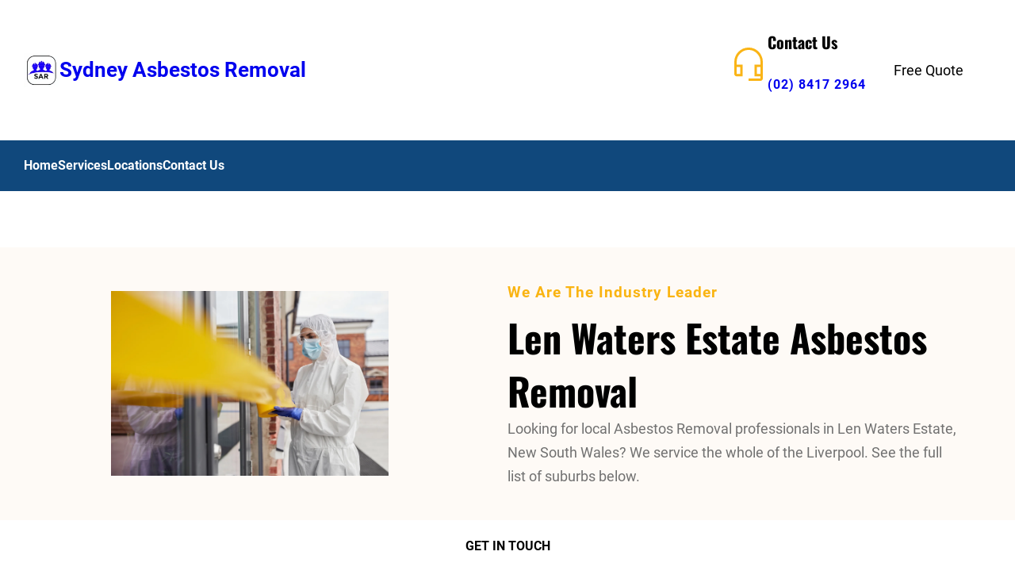

--- FILE ---
content_type: text/html; charset=UTF-8
request_url: https://sydneyasbestosremovals.com.au/locations/liverpool/len-waters-estate/
body_size: 39322
content:
<!DOCTYPE html>
<html lang="en-US" prefix="og: https://ogp.me/ns#">
<head>
	<meta charset="UTF-8" />
	<meta name="viewport" content="width=device-width, initial-scale=1" />

<!-- Search Engine Optimization by Rank Math - https://rankmath.com/ -->
<meta name="description" content="Asbestos Removal in Len Waters Estate , Liverpool. Call (02) 8417 2964 for a free quote."/>
<meta name="robots" content="follow, index, max-snippet:-1, max-video-preview:-1, max-image-preview:large"/>
<link rel="canonical" href="https://sydneyasbestosremovals.com.au/locations/liverpool/len-waters-estate/" />
<meta property="og:locale" content="en_US" />
<meta property="og:type" content="article" />
<meta property="og:title" content="Asbestos Removal Len Waters Estate  - Sydney Asbestos Removal" />
<meta property="og:description" content="Asbestos Removal in Len Waters Estate , Liverpool. Call (02) 8417 2964 for a free quote." />
<meta property="og:url" content="https://sydneyasbestosremovals.com.au/locations/liverpool/len-waters-estate/" />
<meta property="og:site_name" content="Sydney Asbestos Removals" />
<meta property="og:updated_time" content="2024-01-04T07:17:44+00:00" />
<meta property="og:image" content="https://sydneyasbestosremovals.com.au/wp-content/uploads/suburb-aerial.jpg" />
<meta property="og:image:secure_url" content="https://sydneyasbestosremovals.com.au/wp-content/uploads/suburb-aerial.jpg" />
<meta property="og:image:width" content="2000" />
<meta property="og:image:height" content="1290" />
<meta property="og:image:alt" content="Woollahra in Woollahra Suburb Photo" />
<meta property="og:image:type" content="image/jpeg" />
<meta name="twitter:card" content="summary_large_image" />
<meta name="twitter:title" content="Asbestos Removal Len Waters Estate  - Sydney Asbestos Removal" />
<meta name="twitter:description" content="Asbestos Removal in Len Waters Estate , Liverpool. Call (02) 8417 2964 for a free quote." />
<meta name="twitter:image" content="https://sydneyasbestosremovals.com.au/wp-content/uploads/suburb-aerial.jpg" />
<script type="application/ld+json" class="rank-math-schema">{"@context":"https://schema.org","@graph":[{"@type":"BreadcrumbList","@id":"https://sydneyasbestosremovals.com.au/locations/liverpool/len-waters-estate/#breadcrumb","itemListElement":[{"@type":"ListItem","position":"1","item":{"@id":"http://sydneyasbestosremovals.com.au","name":"Home"}},{"@type":"ListItem","position":"2","item":{"@id":"https://sydneyasbestosremovals.com.au/locations/liverpool/","name":"Liverpool"}},{"@type":"ListItem","position":"3","item":{"@id":"https://sydneyasbestosremovals.com.au/locations/liverpool/len-waters-estate/","name":"Len Waters Estate\u00a0"}}]}]}</script>
<!-- /Rank Math WordPress SEO plugin -->

<title>Asbestos Removal Len Waters Estate  - Sydney Asbestos Removal</title>
<link rel='dns-prefetch' href='//www.googletagmanager.com' />
<link rel="alternate" type="application/rss+xml" title="Sydney Asbestos Removal &raquo; Feed" href="https://sydneyasbestosremovals.com.au/feed/" />
<link rel="alternate" type="application/rss+xml" title="Sydney Asbestos Removal &raquo; Comments Feed" href="https://sydneyasbestosremovals.com.au/comments/feed/" />
<link rel="alternate" title="oEmbed (JSON)" type="application/json+oembed" href="https://sydneyasbestosremovals.com.au/wp-json/oembed/1.0/embed?url=https%3A%2F%2Fsydneyasbestosremovals.com.au%2Flocations%2Fliverpool%2Flen-waters-estate%2F" />
<link rel="alternate" title="oEmbed (XML)" type="text/xml+oembed" href="https://sydneyasbestosremovals.com.au/wp-json/oembed/1.0/embed?url=https%3A%2F%2Fsydneyasbestosremovals.com.au%2Flocations%2Fliverpool%2Flen-waters-estate%2F&#038;format=xml" />
		<style>
			.lazyload,
			.lazyloading {
				max-width: 100%;
			}
		</style>
		<style type="text/css" media="all">
.wpautoterms-footer{background-color:#ffffff;text-align:center;}
.wpautoterms-footer a{color:#000000;font-family:Arial, sans-serif;font-size:14px;}
.wpautoterms-footer .separator{color:#cccccc;font-family:Arial, sans-serif;font-size:14px;}</style>
<style id='wp-img-auto-sizes-contain-inline-css'>
img:is([sizes=auto i],[sizes^="auto," i]){contain-intrinsic-size:3000px 1500px}
/*# sourceURL=wp-img-auto-sizes-contain-inline-css */
</style>
<style id='wp-block-site-logo-inline-css'>
.wp-block-site-logo{box-sizing:border-box;line-height:0}.wp-block-site-logo a{display:inline-block;line-height:0}.wp-block-site-logo.is-default-size img{height:auto;width:120px}.wp-block-site-logo img{height:auto;max-width:100%}.wp-block-site-logo a,.wp-block-site-logo img{border-radius:inherit}.wp-block-site-logo.aligncenter{margin-left:auto;margin-right:auto;text-align:center}:root :where(.wp-block-site-logo.is-style-rounded){border-radius:9999px}
/*# sourceURL=https://sydneyasbestosremovals.com.au/wp-includes/blocks/site-logo/style.min.css */
</style>
<style id='wp-block-site-title-inline-css'>
.wp-block-site-title{box-sizing:border-box}.wp-block-site-title :where(a){color:inherit;font-family:inherit;font-size:inherit;font-style:inherit;font-weight:inherit;letter-spacing:inherit;line-height:inherit;text-decoration:inherit}
/*# sourceURL=https://sydneyasbestosremovals.com.au/wp-includes/blocks/site-title/style.min.css */
</style>
<style id='wp-block-group-inline-css'>
.wp-block-group{box-sizing:border-box}:where(.wp-block-group.wp-block-group-is-layout-constrained){position:relative}
/*# sourceURL=https://sydneyasbestosremovals.com.au/wp-includes/blocks/group/style.min.css */
</style>
<style id='wp-block-group-theme-inline-css'>
:where(.wp-block-group.has-background){padding:1.25em 2.375em}
/*# sourceURL=https://sydneyasbestosremovals.com.au/wp-includes/blocks/group/theme.min.css */
</style>
<style id='wp-block-image-inline-css'>
.wp-block-image>a,.wp-block-image>figure>a{display:inline-block}.wp-block-image img{box-sizing:border-box;height:auto;max-width:100%;vertical-align:bottom}@media not (prefers-reduced-motion){.wp-block-image img.hide{visibility:hidden}.wp-block-image img.show{animation:show-content-image .4s}}.wp-block-image[style*=border-radius] img,.wp-block-image[style*=border-radius]>a{border-radius:inherit}.wp-block-image.has-custom-border img{box-sizing:border-box}.wp-block-image.aligncenter{text-align:center}.wp-block-image.alignfull>a,.wp-block-image.alignwide>a{width:100%}.wp-block-image.alignfull img,.wp-block-image.alignwide img{height:auto;width:100%}.wp-block-image .aligncenter,.wp-block-image .alignleft,.wp-block-image .alignright,.wp-block-image.aligncenter,.wp-block-image.alignleft,.wp-block-image.alignright{display:table}.wp-block-image .aligncenter>figcaption,.wp-block-image .alignleft>figcaption,.wp-block-image .alignright>figcaption,.wp-block-image.aligncenter>figcaption,.wp-block-image.alignleft>figcaption,.wp-block-image.alignright>figcaption{caption-side:bottom;display:table-caption}.wp-block-image .alignleft{float:left;margin:.5em 1em .5em 0}.wp-block-image .alignright{float:right;margin:.5em 0 .5em 1em}.wp-block-image .aligncenter{margin-left:auto;margin-right:auto}.wp-block-image :where(figcaption){margin-bottom:1em;margin-top:.5em}.wp-block-image.is-style-circle-mask img{border-radius:9999px}@supports ((-webkit-mask-image:none) or (mask-image:none)) or (-webkit-mask-image:none){.wp-block-image.is-style-circle-mask img{border-radius:0;-webkit-mask-image:url('data:image/svg+xml;utf8,<svg viewBox="0 0 100 100" xmlns="http://www.w3.org/2000/svg"><circle cx="50" cy="50" r="50"/></svg>');mask-image:url('data:image/svg+xml;utf8,<svg viewBox="0 0 100 100" xmlns="http://www.w3.org/2000/svg"><circle cx="50" cy="50" r="50"/></svg>');mask-mode:alpha;-webkit-mask-position:center;mask-position:center;-webkit-mask-repeat:no-repeat;mask-repeat:no-repeat;-webkit-mask-size:contain;mask-size:contain}}:root :where(.wp-block-image.is-style-rounded img,.wp-block-image .is-style-rounded img){border-radius:9999px}.wp-block-image figure{margin:0}.wp-lightbox-container{display:flex;flex-direction:column;position:relative}.wp-lightbox-container img{cursor:zoom-in}.wp-lightbox-container img:hover+button{opacity:1}.wp-lightbox-container button{align-items:center;backdrop-filter:blur(16px) saturate(180%);background-color:#5a5a5a40;border:none;border-radius:4px;cursor:zoom-in;display:flex;height:20px;justify-content:center;opacity:0;padding:0;position:absolute;right:16px;text-align:center;top:16px;width:20px;z-index:100}@media not (prefers-reduced-motion){.wp-lightbox-container button{transition:opacity .2s ease}}.wp-lightbox-container button:focus-visible{outline:3px auto #5a5a5a40;outline:3px auto -webkit-focus-ring-color;outline-offset:3px}.wp-lightbox-container button:hover{cursor:pointer;opacity:1}.wp-lightbox-container button:focus{opacity:1}.wp-lightbox-container button:focus,.wp-lightbox-container button:hover,.wp-lightbox-container button:not(:hover):not(:active):not(.has-background){background-color:#5a5a5a40;border:none}.wp-lightbox-overlay{box-sizing:border-box;cursor:zoom-out;height:100vh;left:0;overflow:hidden;position:fixed;top:0;visibility:hidden;width:100%;z-index:100000}.wp-lightbox-overlay .close-button{align-items:center;cursor:pointer;display:flex;justify-content:center;min-height:40px;min-width:40px;padding:0;position:absolute;right:calc(env(safe-area-inset-right) + 16px);top:calc(env(safe-area-inset-top) + 16px);z-index:5000000}.wp-lightbox-overlay .close-button:focus,.wp-lightbox-overlay .close-button:hover,.wp-lightbox-overlay .close-button:not(:hover):not(:active):not(.has-background){background:none;border:none}.wp-lightbox-overlay .lightbox-image-container{height:var(--wp--lightbox-container-height);left:50%;overflow:hidden;position:absolute;top:50%;transform:translate(-50%,-50%);transform-origin:top left;width:var(--wp--lightbox-container-width);z-index:9999999999}.wp-lightbox-overlay .wp-block-image{align-items:center;box-sizing:border-box;display:flex;height:100%;justify-content:center;margin:0;position:relative;transform-origin:0 0;width:100%;z-index:3000000}.wp-lightbox-overlay .wp-block-image img{height:var(--wp--lightbox-image-height);min-height:var(--wp--lightbox-image-height);min-width:var(--wp--lightbox-image-width);width:var(--wp--lightbox-image-width)}.wp-lightbox-overlay .wp-block-image figcaption{display:none}.wp-lightbox-overlay button{background:none;border:none}.wp-lightbox-overlay .scrim{background-color:#fff;height:100%;opacity:.9;position:absolute;width:100%;z-index:2000000}.wp-lightbox-overlay.active{visibility:visible}@media not (prefers-reduced-motion){.wp-lightbox-overlay.active{animation:turn-on-visibility .25s both}.wp-lightbox-overlay.active img{animation:turn-on-visibility .35s both}.wp-lightbox-overlay.show-closing-animation:not(.active){animation:turn-off-visibility .35s both}.wp-lightbox-overlay.show-closing-animation:not(.active) img{animation:turn-off-visibility .25s both}.wp-lightbox-overlay.zoom.active{animation:none;opacity:1;visibility:visible}.wp-lightbox-overlay.zoom.active .lightbox-image-container{animation:lightbox-zoom-in .4s}.wp-lightbox-overlay.zoom.active .lightbox-image-container img{animation:none}.wp-lightbox-overlay.zoom.active .scrim{animation:turn-on-visibility .4s forwards}.wp-lightbox-overlay.zoom.show-closing-animation:not(.active){animation:none}.wp-lightbox-overlay.zoom.show-closing-animation:not(.active) .lightbox-image-container{animation:lightbox-zoom-out .4s}.wp-lightbox-overlay.zoom.show-closing-animation:not(.active) .lightbox-image-container img{animation:none}.wp-lightbox-overlay.zoom.show-closing-animation:not(.active) .scrim{animation:turn-off-visibility .4s forwards}}@keyframes show-content-image{0%{visibility:hidden}99%{visibility:hidden}to{visibility:visible}}@keyframes turn-on-visibility{0%{opacity:0}to{opacity:1}}@keyframes turn-off-visibility{0%{opacity:1;visibility:visible}99%{opacity:0;visibility:visible}to{opacity:0;visibility:hidden}}@keyframes lightbox-zoom-in{0%{transform:translate(calc((-100vw + var(--wp--lightbox-scrollbar-width))/2 + var(--wp--lightbox-initial-left-position)),calc(-50vh + var(--wp--lightbox-initial-top-position))) scale(var(--wp--lightbox-scale))}to{transform:translate(-50%,-50%) scale(1)}}@keyframes lightbox-zoom-out{0%{transform:translate(-50%,-50%) scale(1);visibility:visible}99%{visibility:visible}to{transform:translate(calc((-100vw + var(--wp--lightbox-scrollbar-width))/2 + var(--wp--lightbox-initial-left-position)),calc(-50vh + var(--wp--lightbox-initial-top-position))) scale(var(--wp--lightbox-scale));visibility:hidden}}
/*# sourceURL=https://sydneyasbestosremovals.com.au/wp-includes/blocks/image/style.min.css */
</style>
<style id='wp-block-image-theme-inline-css'>
:root :where(.wp-block-image figcaption){color:#555;font-size:13px;text-align:center}.is-dark-theme :root :where(.wp-block-image figcaption){color:#ffffffa6}.wp-block-image{margin:0 0 1em}
/*# sourceURL=https://sydneyasbestosremovals.com.au/wp-includes/blocks/image/theme.min.css */
</style>
<style id='wp-block-heading-inline-css'>
h1:where(.wp-block-heading).has-background,h2:where(.wp-block-heading).has-background,h3:where(.wp-block-heading).has-background,h4:where(.wp-block-heading).has-background,h5:where(.wp-block-heading).has-background,h6:where(.wp-block-heading).has-background{padding:1.25em 2.375em}h1.has-text-align-left[style*=writing-mode]:where([style*=vertical-lr]),h1.has-text-align-right[style*=writing-mode]:where([style*=vertical-rl]),h2.has-text-align-left[style*=writing-mode]:where([style*=vertical-lr]),h2.has-text-align-right[style*=writing-mode]:where([style*=vertical-rl]),h3.has-text-align-left[style*=writing-mode]:where([style*=vertical-lr]),h3.has-text-align-right[style*=writing-mode]:where([style*=vertical-rl]),h4.has-text-align-left[style*=writing-mode]:where([style*=vertical-lr]),h4.has-text-align-right[style*=writing-mode]:where([style*=vertical-rl]),h5.has-text-align-left[style*=writing-mode]:where([style*=vertical-lr]),h5.has-text-align-right[style*=writing-mode]:where([style*=vertical-rl]),h6.has-text-align-left[style*=writing-mode]:where([style*=vertical-lr]),h6.has-text-align-right[style*=writing-mode]:where([style*=vertical-rl]){rotate:180deg}
/*# sourceURL=https://sydneyasbestosremovals.com.au/wp-includes/blocks/heading/style.min.css */
</style>
<style id='wp-block-paragraph-inline-css'>
.is-small-text{font-size:.875em}.is-regular-text{font-size:1em}.is-large-text{font-size:2.25em}.is-larger-text{font-size:3em}.has-drop-cap:not(:focus):first-letter{float:left;font-size:8.4em;font-style:normal;font-weight:100;line-height:.68;margin:.05em .1em 0 0;text-transform:uppercase}body.rtl .has-drop-cap:not(:focus):first-letter{float:none;margin-left:.1em}p.has-drop-cap.has-background{overflow:hidden}:root :where(p.has-background){padding:1.25em 2.375em}:where(p.has-text-color:not(.has-link-color)) a{color:inherit}p.has-text-align-left[style*="writing-mode:vertical-lr"],p.has-text-align-right[style*="writing-mode:vertical-rl"]{rotate:180deg}
/*# sourceURL=https://sydneyasbestosremovals.com.au/wp-includes/blocks/paragraph/style.min.css */
</style>
<style id='wp-block-button-inline-css'>
.wp-block-button__link{align-content:center;box-sizing:border-box;cursor:pointer;display:inline-block;height:100%;text-align:center;word-break:break-word}.wp-block-button__link.aligncenter{text-align:center}.wp-block-button__link.alignright{text-align:right}:where(.wp-block-button__link){border-radius:9999px;box-shadow:none;padding:calc(.667em + 2px) calc(1.333em + 2px);text-decoration:none}.wp-block-button[style*=text-decoration] .wp-block-button__link{text-decoration:inherit}.wp-block-buttons>.wp-block-button.has-custom-width{max-width:none}.wp-block-buttons>.wp-block-button.has-custom-width .wp-block-button__link{width:100%}.wp-block-buttons>.wp-block-button.has-custom-font-size .wp-block-button__link{font-size:inherit}.wp-block-buttons>.wp-block-button.wp-block-button__width-25{width:calc(25% - var(--wp--style--block-gap, .5em)*.75)}.wp-block-buttons>.wp-block-button.wp-block-button__width-50{width:calc(50% - var(--wp--style--block-gap, .5em)*.5)}.wp-block-buttons>.wp-block-button.wp-block-button__width-75{width:calc(75% - var(--wp--style--block-gap, .5em)*.25)}.wp-block-buttons>.wp-block-button.wp-block-button__width-100{flex-basis:100%;width:100%}.wp-block-buttons.is-vertical>.wp-block-button.wp-block-button__width-25{width:25%}.wp-block-buttons.is-vertical>.wp-block-button.wp-block-button__width-50{width:50%}.wp-block-buttons.is-vertical>.wp-block-button.wp-block-button__width-75{width:75%}.wp-block-button.is-style-squared,.wp-block-button__link.wp-block-button.is-style-squared{border-radius:0}.wp-block-button.no-border-radius,.wp-block-button__link.no-border-radius{border-radius:0!important}:root :where(.wp-block-button .wp-block-button__link.is-style-outline),:root :where(.wp-block-button.is-style-outline>.wp-block-button__link){border:2px solid;padding:.667em 1.333em}:root :where(.wp-block-button .wp-block-button__link.is-style-outline:not(.has-text-color)),:root :where(.wp-block-button.is-style-outline>.wp-block-button__link:not(.has-text-color)){color:currentColor}:root :where(.wp-block-button .wp-block-button__link.is-style-outline:not(.has-background)),:root :where(.wp-block-button.is-style-outline>.wp-block-button__link:not(.has-background)){background-color:initial;background-image:none}
/*# sourceURL=https://sydneyasbestosremovals.com.au/wp-includes/blocks/button/style.min.css */
</style>
<style id='wp-block-buttons-inline-css'>
.wp-block-buttons{box-sizing:border-box}.wp-block-buttons.is-vertical{flex-direction:column}.wp-block-buttons.is-vertical>.wp-block-button:last-child{margin-bottom:0}.wp-block-buttons>.wp-block-button{display:inline-block;margin:0}.wp-block-buttons.is-content-justification-left{justify-content:flex-start}.wp-block-buttons.is-content-justification-left.is-vertical{align-items:flex-start}.wp-block-buttons.is-content-justification-center{justify-content:center}.wp-block-buttons.is-content-justification-center.is-vertical{align-items:center}.wp-block-buttons.is-content-justification-right{justify-content:flex-end}.wp-block-buttons.is-content-justification-right.is-vertical{align-items:flex-end}.wp-block-buttons.is-content-justification-space-between{justify-content:space-between}.wp-block-buttons.aligncenter{text-align:center}.wp-block-buttons:not(.is-content-justification-space-between,.is-content-justification-right,.is-content-justification-left,.is-content-justification-center) .wp-block-button.aligncenter{margin-left:auto;margin-right:auto;width:100%}.wp-block-buttons[style*=text-decoration] .wp-block-button,.wp-block-buttons[style*=text-decoration] .wp-block-button__link{text-decoration:inherit}.wp-block-buttons.has-custom-font-size .wp-block-button__link{font-size:inherit}.wp-block-buttons .wp-block-button__link{width:100%}.wp-block-button.aligncenter{text-align:center}
/*# sourceURL=https://sydneyasbestosremovals.com.au/wp-includes/blocks/buttons/style.min.css */
</style>
<style id='wp-block-navigation-link-inline-css'>
.wp-block-navigation .wp-block-navigation-item__label{overflow-wrap:break-word}.wp-block-navigation .wp-block-navigation-item__description{display:none}.link-ui-tools{outline:1px solid #f0f0f0;padding:8px}.link-ui-block-inserter{padding-top:8px}.link-ui-block-inserter__back{margin-left:8px;text-transform:uppercase}
/*# sourceURL=https://sydneyasbestosremovals.com.au/wp-includes/blocks/navigation-link/style.min.css */
</style>
<style id='wp-block-navigation-inline-css'>
.wp-block-navigation{position:relative}.wp-block-navigation ul{margin-bottom:0;margin-left:0;margin-top:0;padding-left:0}.wp-block-navigation ul,.wp-block-navigation ul li{list-style:none;padding:0}.wp-block-navigation .wp-block-navigation-item{align-items:center;background-color:inherit;display:flex;position:relative}.wp-block-navigation .wp-block-navigation-item .wp-block-navigation__submenu-container:empty{display:none}.wp-block-navigation .wp-block-navigation-item__content{display:block;z-index:1}.wp-block-navigation .wp-block-navigation-item__content.wp-block-navigation-item__content{color:inherit}.wp-block-navigation.has-text-decoration-underline .wp-block-navigation-item__content,.wp-block-navigation.has-text-decoration-underline .wp-block-navigation-item__content:active,.wp-block-navigation.has-text-decoration-underline .wp-block-navigation-item__content:focus{text-decoration:underline}.wp-block-navigation.has-text-decoration-line-through .wp-block-navigation-item__content,.wp-block-navigation.has-text-decoration-line-through .wp-block-navigation-item__content:active,.wp-block-navigation.has-text-decoration-line-through .wp-block-navigation-item__content:focus{text-decoration:line-through}.wp-block-navigation :where(a),.wp-block-navigation :where(a:active),.wp-block-navigation :where(a:focus){text-decoration:none}.wp-block-navigation .wp-block-navigation__submenu-icon{align-self:center;background-color:inherit;border:none;color:currentColor;display:inline-block;font-size:inherit;height:.6em;line-height:0;margin-left:.25em;padding:0;width:.6em}.wp-block-navigation .wp-block-navigation__submenu-icon svg{display:inline-block;stroke:currentColor;height:inherit;margin-top:.075em;width:inherit}.wp-block-navigation{--navigation-layout-justification-setting:flex-start;--navigation-layout-direction:row;--navigation-layout-wrap:wrap;--navigation-layout-justify:flex-start;--navigation-layout-align:center}.wp-block-navigation.is-vertical{--navigation-layout-direction:column;--navigation-layout-justify:initial;--navigation-layout-align:flex-start}.wp-block-navigation.no-wrap{--navigation-layout-wrap:nowrap}.wp-block-navigation.items-justified-center{--navigation-layout-justification-setting:center;--navigation-layout-justify:center}.wp-block-navigation.items-justified-center.is-vertical{--navigation-layout-align:center}.wp-block-navigation.items-justified-right{--navigation-layout-justification-setting:flex-end;--navigation-layout-justify:flex-end}.wp-block-navigation.items-justified-right.is-vertical{--navigation-layout-align:flex-end}.wp-block-navigation.items-justified-space-between{--navigation-layout-justification-setting:space-between;--navigation-layout-justify:space-between}.wp-block-navigation .has-child .wp-block-navigation__submenu-container{align-items:normal;background-color:inherit;color:inherit;display:flex;flex-direction:column;opacity:0;position:absolute;z-index:2}@media not (prefers-reduced-motion){.wp-block-navigation .has-child .wp-block-navigation__submenu-container{transition:opacity .1s linear}}.wp-block-navigation .has-child .wp-block-navigation__submenu-container{height:0;overflow:hidden;visibility:hidden;width:0}.wp-block-navigation .has-child .wp-block-navigation__submenu-container>.wp-block-navigation-item>.wp-block-navigation-item__content{display:flex;flex-grow:1;padding:.5em 1em}.wp-block-navigation .has-child .wp-block-navigation__submenu-container>.wp-block-navigation-item>.wp-block-navigation-item__content .wp-block-navigation__submenu-icon{margin-left:auto;margin-right:0}.wp-block-navigation .has-child .wp-block-navigation__submenu-container .wp-block-navigation-item__content{margin:0}.wp-block-navigation .has-child .wp-block-navigation__submenu-container{left:-1px;top:100%}@media (min-width:782px){.wp-block-navigation .has-child .wp-block-navigation__submenu-container .wp-block-navigation__submenu-container{left:100%;top:-1px}.wp-block-navigation .has-child .wp-block-navigation__submenu-container .wp-block-navigation__submenu-container:before{background:#0000;content:"";display:block;height:100%;position:absolute;right:100%;width:.5em}.wp-block-navigation .has-child .wp-block-navigation__submenu-container .wp-block-navigation__submenu-icon{margin-right:.25em}.wp-block-navigation .has-child .wp-block-navigation__submenu-container .wp-block-navigation__submenu-icon svg{transform:rotate(-90deg)}}.wp-block-navigation .has-child .wp-block-navigation-submenu__toggle[aria-expanded=true]~.wp-block-navigation__submenu-container,.wp-block-navigation .has-child:not(.open-on-click):hover>.wp-block-navigation__submenu-container,.wp-block-navigation .has-child:not(.open-on-click):not(.open-on-hover-click):focus-within>.wp-block-navigation__submenu-container{height:auto;min-width:200px;opacity:1;overflow:visible;visibility:visible;width:auto}.wp-block-navigation.has-background .has-child .wp-block-navigation__submenu-container{left:0;top:100%}@media (min-width:782px){.wp-block-navigation.has-background .has-child .wp-block-navigation__submenu-container .wp-block-navigation__submenu-container{left:100%;top:0}}.wp-block-navigation-submenu{display:flex;position:relative}.wp-block-navigation-submenu .wp-block-navigation__submenu-icon svg{stroke:currentColor}button.wp-block-navigation-item__content{background-color:initial;border:none;color:currentColor;font-family:inherit;font-size:inherit;font-style:inherit;font-weight:inherit;letter-spacing:inherit;line-height:inherit;text-align:left;text-transform:inherit}.wp-block-navigation-submenu__toggle{cursor:pointer}.wp-block-navigation-submenu__toggle[aria-expanded=true]+.wp-block-navigation__submenu-icon>svg,.wp-block-navigation-submenu__toggle[aria-expanded=true]>svg{transform:rotate(180deg)}.wp-block-navigation-item.open-on-click .wp-block-navigation-submenu__toggle{padding-left:0;padding-right:.85em}.wp-block-navigation-item.open-on-click .wp-block-navigation-submenu__toggle+.wp-block-navigation__submenu-icon{margin-left:-.6em;pointer-events:none}.wp-block-navigation-item.open-on-click button.wp-block-navigation-item__content:not(.wp-block-navigation-submenu__toggle){padding:0}.wp-block-navigation .wp-block-page-list,.wp-block-navigation__container,.wp-block-navigation__responsive-close,.wp-block-navigation__responsive-container,.wp-block-navigation__responsive-container-content,.wp-block-navigation__responsive-dialog{gap:inherit}:where(.wp-block-navigation.has-background .wp-block-navigation-item a:not(.wp-element-button)),:where(.wp-block-navigation.has-background .wp-block-navigation-submenu a:not(.wp-element-button)){padding:.5em 1em}:where(.wp-block-navigation .wp-block-navigation__submenu-container .wp-block-navigation-item a:not(.wp-element-button)),:where(.wp-block-navigation .wp-block-navigation__submenu-container .wp-block-navigation-submenu a:not(.wp-element-button)),:where(.wp-block-navigation .wp-block-navigation__submenu-container .wp-block-navigation-submenu button.wp-block-navigation-item__content),:where(.wp-block-navigation .wp-block-navigation__submenu-container .wp-block-pages-list__item button.wp-block-navigation-item__content){padding:.5em 1em}.wp-block-navigation.items-justified-right .wp-block-navigation__container .has-child .wp-block-navigation__submenu-container,.wp-block-navigation.items-justified-right .wp-block-page-list>.has-child .wp-block-navigation__submenu-container,.wp-block-navigation.items-justified-space-between .wp-block-page-list>.has-child:last-child .wp-block-navigation__submenu-container,.wp-block-navigation.items-justified-space-between>.wp-block-navigation__container>.has-child:last-child .wp-block-navigation__submenu-container{left:auto;right:0}.wp-block-navigation.items-justified-right .wp-block-navigation__container .has-child .wp-block-navigation__submenu-container .wp-block-navigation__submenu-container,.wp-block-navigation.items-justified-right .wp-block-page-list>.has-child .wp-block-navigation__submenu-container .wp-block-navigation__submenu-container,.wp-block-navigation.items-justified-space-between .wp-block-page-list>.has-child:last-child .wp-block-navigation__submenu-container .wp-block-navigation__submenu-container,.wp-block-navigation.items-justified-space-between>.wp-block-navigation__container>.has-child:last-child .wp-block-navigation__submenu-container .wp-block-navigation__submenu-container{left:-1px;right:-1px}@media (min-width:782px){.wp-block-navigation.items-justified-right .wp-block-navigation__container .has-child .wp-block-navigation__submenu-container .wp-block-navigation__submenu-container,.wp-block-navigation.items-justified-right .wp-block-page-list>.has-child .wp-block-navigation__submenu-container .wp-block-navigation__submenu-container,.wp-block-navigation.items-justified-space-between .wp-block-page-list>.has-child:last-child .wp-block-navigation__submenu-container .wp-block-navigation__submenu-container,.wp-block-navigation.items-justified-space-between>.wp-block-navigation__container>.has-child:last-child .wp-block-navigation__submenu-container .wp-block-navigation__submenu-container{left:auto;right:100%}}.wp-block-navigation:not(.has-background) .wp-block-navigation__submenu-container{background-color:#fff;border:1px solid #00000026}.wp-block-navigation.has-background .wp-block-navigation__submenu-container{background-color:inherit}.wp-block-navigation:not(.has-text-color) .wp-block-navigation__submenu-container{color:#000}.wp-block-navigation__container{align-items:var(--navigation-layout-align,initial);display:flex;flex-direction:var(--navigation-layout-direction,initial);flex-wrap:var(--navigation-layout-wrap,wrap);justify-content:var(--navigation-layout-justify,initial);list-style:none;margin:0;padding-left:0}.wp-block-navigation__container .is-responsive{display:none}.wp-block-navigation__container:only-child,.wp-block-page-list:only-child{flex-grow:1}@keyframes overlay-menu__fade-in-animation{0%{opacity:0;transform:translateY(.5em)}to{opacity:1;transform:translateY(0)}}.wp-block-navigation__responsive-container{bottom:0;display:none;left:0;position:fixed;right:0;top:0}.wp-block-navigation__responsive-container :where(.wp-block-navigation-item a){color:inherit}.wp-block-navigation__responsive-container .wp-block-navigation__responsive-container-content{align-items:var(--navigation-layout-align,initial);display:flex;flex-direction:var(--navigation-layout-direction,initial);flex-wrap:var(--navigation-layout-wrap,wrap);justify-content:var(--navigation-layout-justify,initial)}.wp-block-navigation__responsive-container:not(.is-menu-open.is-menu-open){background-color:inherit!important;color:inherit!important}.wp-block-navigation__responsive-container.is-menu-open{background-color:inherit;display:flex;flex-direction:column}@media not (prefers-reduced-motion){.wp-block-navigation__responsive-container.is-menu-open{animation:overlay-menu__fade-in-animation .1s ease-out;animation-fill-mode:forwards}}.wp-block-navigation__responsive-container.is-menu-open{overflow:auto;padding:clamp(1rem,var(--wp--style--root--padding-top),20rem) clamp(1rem,var(--wp--style--root--padding-right),20rem) clamp(1rem,var(--wp--style--root--padding-bottom),20rem) clamp(1rem,var(--wp--style--root--padding-left),20rem);z-index:100000}.wp-block-navigation__responsive-container.is-menu-open .wp-block-navigation__responsive-container-content{align-items:var(--navigation-layout-justification-setting,inherit);display:flex;flex-direction:column;flex-wrap:nowrap;overflow:visible;padding-top:calc(2rem + 24px)}.wp-block-navigation__responsive-container.is-menu-open .wp-block-navigation__responsive-container-content,.wp-block-navigation__responsive-container.is-menu-open .wp-block-navigation__responsive-container-content .wp-block-navigation__container,.wp-block-navigation__responsive-container.is-menu-open .wp-block-navigation__responsive-container-content .wp-block-page-list{justify-content:flex-start}.wp-block-navigation__responsive-container.is-menu-open .wp-block-navigation__responsive-container-content .wp-block-navigation__submenu-icon{display:none}.wp-block-navigation__responsive-container.is-menu-open .wp-block-navigation__responsive-container-content .has-child .wp-block-navigation__submenu-container{border:none;height:auto;min-width:200px;opacity:1;overflow:initial;padding-left:2rem;padding-right:2rem;position:static;visibility:visible;width:auto}.wp-block-navigation__responsive-container.is-menu-open .wp-block-navigation__responsive-container-content .wp-block-navigation__container,.wp-block-navigation__responsive-container.is-menu-open .wp-block-navigation__responsive-container-content .wp-block-navigation__submenu-container{gap:inherit}.wp-block-navigation__responsive-container.is-menu-open .wp-block-navigation__responsive-container-content .wp-block-navigation__submenu-container{padding-top:var(--wp--style--block-gap,2em)}.wp-block-navigation__responsive-container.is-menu-open .wp-block-navigation__responsive-container-content .wp-block-navigation-item__content{padding:0}.wp-block-navigation__responsive-container.is-menu-open .wp-block-navigation__responsive-container-content .wp-block-navigation-item,.wp-block-navigation__responsive-container.is-menu-open .wp-block-navigation__responsive-container-content .wp-block-navigation__container,.wp-block-navigation__responsive-container.is-menu-open .wp-block-navigation__responsive-container-content .wp-block-page-list{align-items:var(--navigation-layout-justification-setting,initial);display:flex;flex-direction:column}.wp-block-navigation__responsive-container.is-menu-open .wp-block-navigation-item,.wp-block-navigation__responsive-container.is-menu-open .wp-block-navigation-item .wp-block-navigation__submenu-container,.wp-block-navigation__responsive-container.is-menu-open .wp-block-navigation__container,.wp-block-navigation__responsive-container.is-menu-open .wp-block-page-list{background:#0000!important;color:inherit!important}.wp-block-navigation__responsive-container.is-menu-open .wp-block-navigation__submenu-container.wp-block-navigation__submenu-container.wp-block-navigation__submenu-container.wp-block-navigation__submenu-container{left:auto;right:auto}@media (min-width:600px){.wp-block-navigation__responsive-container:not(.hidden-by-default):not(.is-menu-open){background-color:inherit;display:block;position:relative;width:100%;z-index:auto}.wp-block-navigation__responsive-container:not(.hidden-by-default):not(.is-menu-open) .wp-block-navigation__responsive-container-close{display:none}.wp-block-navigation__responsive-container.is-menu-open .wp-block-navigation__submenu-container.wp-block-navigation__submenu-container.wp-block-navigation__submenu-container.wp-block-navigation__submenu-container{left:0}}.wp-block-navigation:not(.has-background) .wp-block-navigation__responsive-container.is-menu-open{background-color:#fff}.wp-block-navigation:not(.has-text-color) .wp-block-navigation__responsive-container.is-menu-open{color:#000}.wp-block-navigation__toggle_button_label{font-size:1rem;font-weight:700}.wp-block-navigation__responsive-container-close,.wp-block-navigation__responsive-container-open{background:#0000;border:none;color:currentColor;cursor:pointer;margin:0;padding:0;text-transform:inherit;vertical-align:middle}.wp-block-navigation__responsive-container-close svg,.wp-block-navigation__responsive-container-open svg{fill:currentColor;display:block;height:24px;pointer-events:none;width:24px}.wp-block-navigation__responsive-container-open{display:flex}.wp-block-navigation__responsive-container-open.wp-block-navigation__responsive-container-open.wp-block-navigation__responsive-container-open{font-family:inherit;font-size:inherit;font-weight:inherit}@media (min-width:600px){.wp-block-navigation__responsive-container-open:not(.always-shown){display:none}}.wp-block-navigation__responsive-container-close{position:absolute;right:0;top:0;z-index:2}.wp-block-navigation__responsive-container-close.wp-block-navigation__responsive-container-close.wp-block-navigation__responsive-container-close{font-family:inherit;font-size:inherit;font-weight:inherit}.wp-block-navigation__responsive-close{width:100%}.has-modal-open .wp-block-navigation__responsive-close{margin-left:auto;margin-right:auto;max-width:var(--wp--style--global--wide-size,100%)}.wp-block-navigation__responsive-close:focus{outline:none}.is-menu-open .wp-block-navigation__responsive-close,.is-menu-open .wp-block-navigation__responsive-container-content,.is-menu-open .wp-block-navigation__responsive-dialog{box-sizing:border-box}.wp-block-navigation__responsive-dialog{position:relative}.has-modal-open .admin-bar .is-menu-open .wp-block-navigation__responsive-dialog{margin-top:46px}@media (min-width:782px){.has-modal-open .admin-bar .is-menu-open .wp-block-navigation__responsive-dialog{margin-top:32px}}html.has-modal-open{overflow:hidden}
/*# sourceURL=https://sydneyasbestosremovals.com.au/wp-includes/blocks/navigation/style.min.css */
</style>
<link rel='stylesheet' id='wp-components-css' href='https://sydneyasbestosremovals.com.au/wp-includes/css/dist/components/style.min.css?ver=6.9' media='all' />
<link rel='stylesheet' id='wp-preferences-css' href='https://sydneyasbestosremovals.com.au/wp-includes/css/dist/preferences/style.min.css?ver=6.9' media='all' />
<link rel='stylesheet' id='wp-block-editor-css' href='https://sydneyasbestosremovals.com.au/wp-includes/css/dist/block-editor/style.min.css?ver=6.9' media='all' />
<link rel='stylesheet' id='wp-reusable-blocks-css' href='https://sydneyasbestosremovals.com.au/wp-includes/css/dist/reusable-blocks/style.min.css?ver=6.9' media='all' />
<link rel='stylesheet' id='wp-patterns-css' href='https://sydneyasbestosremovals.com.au/wp-includes/css/dist/patterns/style.min.css?ver=6.9' media='all' />
<link rel='stylesheet' id='wp-editor-css' href='https://sydneyasbestosremovals.com.au/wp-includes/css/dist/editor/style.min.css?ver=6.9' media='all' />
<link rel='stylesheet' id='sticky_block-css-css' href='https://sydneyasbestosremovals.com.au/wp-content/plugins/sticky-block/dist/blocks.style.build.css?ver=1.11.1' media='all' />
<style id='wp-block-template-part-theme-inline-css'>
:root :where(.wp-block-template-part.has-background){margin-bottom:0;margin-top:0;padding:1.25em 2.375em}
/*# sourceURL=https://sydneyasbestosremovals.com.au/wp-includes/blocks/template-part/theme.min.css */
</style>
<style id='wp-block-columns-inline-css'>
.wp-block-columns{box-sizing:border-box;display:flex;flex-wrap:wrap!important}@media (min-width:782px){.wp-block-columns{flex-wrap:nowrap!important}}.wp-block-columns{align-items:normal!important}.wp-block-columns.are-vertically-aligned-top{align-items:flex-start}.wp-block-columns.are-vertically-aligned-center{align-items:center}.wp-block-columns.are-vertically-aligned-bottom{align-items:flex-end}@media (max-width:781px){.wp-block-columns:not(.is-not-stacked-on-mobile)>.wp-block-column{flex-basis:100%!important}}@media (min-width:782px){.wp-block-columns:not(.is-not-stacked-on-mobile)>.wp-block-column{flex-basis:0;flex-grow:1}.wp-block-columns:not(.is-not-stacked-on-mobile)>.wp-block-column[style*=flex-basis]{flex-grow:0}}.wp-block-columns.is-not-stacked-on-mobile{flex-wrap:nowrap!important}.wp-block-columns.is-not-stacked-on-mobile>.wp-block-column{flex-basis:0;flex-grow:1}.wp-block-columns.is-not-stacked-on-mobile>.wp-block-column[style*=flex-basis]{flex-grow:0}:where(.wp-block-columns){margin-bottom:1.75em}:where(.wp-block-columns.has-background){padding:1.25em 2.375em}.wp-block-column{flex-grow:1;min-width:0;overflow-wrap:break-word;word-break:break-word}.wp-block-column.is-vertically-aligned-top{align-self:flex-start}.wp-block-column.is-vertically-aligned-center{align-self:center}.wp-block-column.is-vertically-aligned-bottom{align-self:flex-end}.wp-block-column.is-vertically-aligned-stretch{align-self:stretch}.wp-block-column.is-vertically-aligned-bottom,.wp-block-column.is-vertically-aligned-center,.wp-block-column.is-vertically-aligned-top{width:100%}
/*# sourceURL=https://sydneyasbestosremovals.com.au/wp-includes/blocks/columns/style.min.css */
</style>
<style id='wp-block-spacer-inline-css'>
.wp-block-spacer{clear:both}
/*# sourceURL=https://sydneyasbestosremovals.com.au/wp-includes/blocks/spacer/style.min.css */
</style>
<style id='wp-block-post-content-inline-css'>
.wp-block-post-content{display:flow-root}
/*# sourceURL=https://sydneyasbestosremovals.com.au/wp-includes/blocks/post-content/style.min.css */
</style>
<style id='wp-block-categories-inline-css'>
.wp-block-categories{box-sizing:border-box}.wp-block-categories.alignleft{margin-right:2em}.wp-block-categories.alignright{margin-left:2em}.wp-block-categories.wp-block-categories-dropdown.aligncenter{text-align:center}.wp-block-categories .wp-block-categories__label{display:block;width:100%}
/*# sourceURL=https://sydneyasbestosremovals.com.au/wp-includes/blocks/categories/style.min.css */
</style>
<style id='wp-block-latest-posts-inline-css'>
.wp-block-latest-posts{box-sizing:border-box}.wp-block-latest-posts.alignleft{margin-right:2em}.wp-block-latest-posts.alignright{margin-left:2em}.wp-block-latest-posts.wp-block-latest-posts__list{list-style:none}.wp-block-latest-posts.wp-block-latest-posts__list li{clear:both;overflow-wrap:break-word}.wp-block-latest-posts.is-grid{display:flex;flex-wrap:wrap}.wp-block-latest-posts.is-grid li{margin:0 1.25em 1.25em 0;width:100%}@media (min-width:600px){.wp-block-latest-posts.columns-2 li{width:calc(50% - .625em)}.wp-block-latest-posts.columns-2 li:nth-child(2n){margin-right:0}.wp-block-latest-posts.columns-3 li{width:calc(33.33333% - .83333em)}.wp-block-latest-posts.columns-3 li:nth-child(3n){margin-right:0}.wp-block-latest-posts.columns-4 li{width:calc(25% - .9375em)}.wp-block-latest-posts.columns-4 li:nth-child(4n){margin-right:0}.wp-block-latest-posts.columns-5 li{width:calc(20% - 1em)}.wp-block-latest-posts.columns-5 li:nth-child(5n){margin-right:0}.wp-block-latest-posts.columns-6 li{width:calc(16.66667% - 1.04167em)}.wp-block-latest-posts.columns-6 li:nth-child(6n){margin-right:0}}:root :where(.wp-block-latest-posts.is-grid){padding:0}:root :where(.wp-block-latest-posts.wp-block-latest-posts__list){padding-left:0}.wp-block-latest-posts__post-author,.wp-block-latest-posts__post-date{display:block;font-size:.8125em}.wp-block-latest-posts__post-excerpt,.wp-block-latest-posts__post-full-content{margin-bottom:1em;margin-top:.5em}.wp-block-latest-posts__featured-image a{display:inline-block}.wp-block-latest-posts__featured-image img{height:auto;max-width:100%;width:auto}.wp-block-latest-posts__featured-image.alignleft{float:left;margin-right:1em}.wp-block-latest-posts__featured-image.alignright{float:right;margin-left:1em}.wp-block-latest-posts__featured-image.aligncenter{margin-bottom:1em;text-align:center}
/*# sourceURL=https://sydneyasbestosremovals.com.au/wp-includes/blocks/latest-posts/style.min.css */
</style>
<style id='wp-emoji-styles-inline-css'>

	img.wp-smiley, img.emoji {
		display: inline !important;
		border: none !important;
		box-shadow: none !important;
		height: 1em !important;
		width: 1em !important;
		margin: 0 0.07em !important;
		vertical-align: -0.1em !important;
		background: none !important;
		padding: 0 !important;
	}
/*# sourceURL=wp-emoji-styles-inline-css */
</style>
<style id='wp-block-library-inline-css'>
:root{--wp-block-synced-color:#7a00df;--wp-block-synced-color--rgb:122,0,223;--wp-bound-block-color:var(--wp-block-synced-color);--wp-editor-canvas-background:#ddd;--wp-admin-theme-color:#007cba;--wp-admin-theme-color--rgb:0,124,186;--wp-admin-theme-color-darker-10:#006ba1;--wp-admin-theme-color-darker-10--rgb:0,107,160.5;--wp-admin-theme-color-darker-20:#005a87;--wp-admin-theme-color-darker-20--rgb:0,90,135;--wp-admin-border-width-focus:2px}@media (min-resolution:192dpi){:root{--wp-admin-border-width-focus:1.5px}}.wp-element-button{cursor:pointer}:root .has-very-light-gray-background-color{background-color:#eee}:root .has-very-dark-gray-background-color{background-color:#313131}:root .has-very-light-gray-color{color:#eee}:root .has-very-dark-gray-color{color:#313131}:root .has-vivid-green-cyan-to-vivid-cyan-blue-gradient-background{background:linear-gradient(135deg,#00d084,#0693e3)}:root .has-purple-crush-gradient-background{background:linear-gradient(135deg,#34e2e4,#4721fb 50%,#ab1dfe)}:root .has-hazy-dawn-gradient-background{background:linear-gradient(135deg,#faaca8,#dad0ec)}:root .has-subdued-olive-gradient-background{background:linear-gradient(135deg,#fafae1,#67a671)}:root .has-atomic-cream-gradient-background{background:linear-gradient(135deg,#fdd79a,#004a59)}:root .has-nightshade-gradient-background{background:linear-gradient(135deg,#330968,#31cdcf)}:root .has-midnight-gradient-background{background:linear-gradient(135deg,#020381,#2874fc)}:root{--wp--preset--font-size--normal:16px;--wp--preset--font-size--huge:42px}.has-regular-font-size{font-size:1em}.has-larger-font-size{font-size:2.625em}.has-normal-font-size{font-size:var(--wp--preset--font-size--normal)}.has-huge-font-size{font-size:var(--wp--preset--font-size--huge)}.has-text-align-center{text-align:center}.has-text-align-left{text-align:left}.has-text-align-right{text-align:right}.has-fit-text{white-space:nowrap!important}#end-resizable-editor-section{display:none}.aligncenter{clear:both}.items-justified-left{justify-content:flex-start}.items-justified-center{justify-content:center}.items-justified-right{justify-content:flex-end}.items-justified-space-between{justify-content:space-between}.screen-reader-text{border:0;clip-path:inset(50%);height:1px;margin:-1px;overflow:hidden;padding:0;position:absolute;width:1px;word-wrap:normal!important}.screen-reader-text:focus{background-color:#ddd;clip-path:none;color:#444;display:block;font-size:1em;height:auto;left:5px;line-height:normal;padding:15px 23px 14px;text-decoration:none;top:5px;width:auto;z-index:100000}html :where(.has-border-color){border-style:solid}html :where([style*=border-top-color]){border-top-style:solid}html :where([style*=border-right-color]){border-right-style:solid}html :where([style*=border-bottom-color]){border-bottom-style:solid}html :where([style*=border-left-color]){border-left-style:solid}html :where([style*=border-width]){border-style:solid}html :where([style*=border-top-width]){border-top-style:solid}html :where([style*=border-right-width]){border-right-style:solid}html :where([style*=border-bottom-width]){border-bottom-style:solid}html :where([style*=border-left-width]){border-left-style:solid}html :where(img[class*=wp-image-]){height:auto;max-width:100%}:where(figure){margin:0 0 1em}html :where(.is-position-sticky){--wp-admin--admin-bar--position-offset:var(--wp-admin--admin-bar--height,0px)}@media screen and (max-width:600px){html :where(.is-position-sticky){--wp-admin--admin-bar--position-offset:0px}}
/*# sourceURL=/wp-includes/css/dist/block-library/common.min.css */
</style>
<link rel='stylesheet' id='font-awesome-css' href='https://sydneyasbestosremovals.com.au/wp-content/themes/gutenify-civil/css/font-awesome/css/all.css?ver=5.15.3' media='all' />
<style id='global-styles-inline-css'>
:root{--wp--preset--aspect-ratio--square: 1;--wp--preset--aspect-ratio--4-3: 4/3;--wp--preset--aspect-ratio--3-4: 3/4;--wp--preset--aspect-ratio--3-2: 3/2;--wp--preset--aspect-ratio--2-3: 2/3;--wp--preset--aspect-ratio--16-9: 16/9;--wp--preset--aspect-ratio--9-16: 9/16;--wp--preset--color--black: #000000;--wp--preset--color--cyan-bluish-gray: #abb8c3;--wp--preset--color--white: #ffffff;--wp--preset--color--pale-pink: #f78da7;--wp--preset--color--vivid-red: #cf2e2e;--wp--preset--color--luminous-vivid-orange: #ff6900;--wp--preset--color--luminous-vivid-amber: #fcb900;--wp--preset--color--light-green-cyan: #7bdcb5;--wp--preset--color--vivid-green-cyan: #00d084;--wp--preset--color--pale-cyan-blue: #8ed1fc;--wp--preset--color--vivid-cyan-blue: #0693e3;--wp--preset--color--vivid-purple: #9b51e0;--wp--preset--color--foreground: #000;--wp--preset--color--background: #fff;--wp--preset--color--primary: #fab412;--wp--preset--color--secondary: #f9963b;--wp--preset--color--background-secondary: #fefaf6;--wp--preset--color--dark-secondary: #002143;--wp--preset--color--body-text: #717171;--wp--preset--color--text-link: #000;--wp--preset--color--border: #f2f2f2;--wp--preset--color--tertiary: #c3d9e7;--wp--preset--color--input-field: #f0f0f0;--wp--preset--color--boulder: #10487c;--wp--preset--color--coffee: #7d6043;--wp--preset--color--cyan: #25d6a2;--wp--preset--color--dark-blue: #1b67cc;--wp--preset--color--sky-blue: #30b4da;--wp--preset--color--dark-green: #0fb36c;--wp--preset--color--lite-green: #e4fafa;--wp--preset--color--purple: #c74a73;--wp--preset--color--dark-purple: #9261c6;--wp--preset--color--orange: #f78550;--wp--preset--color--lite-red: #f9556d;--wp--preset--color--hexadecimal: #27808c;--wp--preset--color--pink: #ff6b98;--wp--preset--gradient--vivid-cyan-blue-to-vivid-purple: linear-gradient(135deg,rgba(6,147,227,1) 0%,rgb(155,81,224) 100%);--wp--preset--gradient--light-green-cyan-to-vivid-green-cyan: linear-gradient(135deg,rgb(122,220,180) 0%,rgb(0,208,130) 100%);--wp--preset--gradient--luminous-vivid-amber-to-luminous-vivid-orange: linear-gradient(135deg,rgba(252,185,0,1) 0%,rgba(255,105,0,1) 100%);--wp--preset--gradient--luminous-vivid-orange-to-vivid-red: linear-gradient(135deg,rgba(255,105,0,1) 0%,rgb(207,46,46) 100%);--wp--preset--gradient--very-light-gray-to-cyan-bluish-gray: linear-gradient(135deg,rgb(238,238,238) 0%,rgb(169,184,195) 100%);--wp--preset--gradient--cool-to-warm-spectrum: linear-gradient(135deg,rgb(74,234,220) 0%,rgb(151,120,209) 20%,rgb(207,42,186) 40%,rgb(238,44,130) 60%,rgb(251,105,98) 80%,rgb(254,248,76) 100%);--wp--preset--gradient--blush-light-purple: linear-gradient(135deg,rgb(255,206,236) 0%,rgb(152,150,240) 100%);--wp--preset--gradient--blush-bordeaux: linear-gradient(135deg,rgb(254,205,165) 0%,rgb(254,45,45) 50%,rgb(107,0,62) 100%);--wp--preset--gradient--luminous-dusk: linear-gradient(135deg,rgb(255,203,112) 0%,rgb(199,81,192) 50%,rgb(65,88,208) 100%);--wp--preset--gradient--pale-ocean: linear-gradient(135deg,rgb(255,245,203) 0%,rgb(182,227,212) 50%,rgb(51,167,181) 100%);--wp--preset--gradient--electric-grass: linear-gradient(135deg,rgb(202,248,128) 0%,rgb(113,206,126) 100%);--wp--preset--gradient--midnight: linear-gradient(135deg,rgb(2,3,129) 0%,rgb(40,116,252) 100%);--wp--preset--gradient--vertical-secondary-to-tertiary: linear-gradient(to bottom,var(--wp--preset--color--secondary) 0%,var(--wp--preset--color--tertiary) 100%);--wp--preset--gradient--vertical-secondary-to-background: linear-gradient(to bottom,var(--wp--preset--color--secondary) 0%,var(--wp--preset--color--background) 100%);--wp--preset--gradient--vertical-tertiary-to-background: linear-gradient(to bottom,var(--wp--preset--color--tertiary) 0%,var(--wp--preset--color--background) 100%);--wp--preset--gradient--diagonal-primary-to-foreground: linear-gradient(to bottom right,var(--wp--preset--color--primary) 0%,var(--wp--preset--color--foreground) 100%);--wp--preset--gradient--diagonal-secondary-to-background: linear-gradient(to bottom right,var(--wp--preset--color--secondary) 50%,var(--wp--preset--color--background) 50%);--wp--preset--gradient--diagonal-background-to-secondary: linear-gradient(to bottom right,var(--wp--preset--color--background) 50%,var(--wp--preset--color--secondary) 50%);--wp--preset--gradient--diagonal-tertiary-to-background: linear-gradient(to bottom right,var(--wp--preset--color--tertiary) 50%,var(--wp--preset--color--background) 50%);--wp--preset--gradient--diagonal-background-to-tertiary: linear-gradient(to bottom right,var(--wp--preset--color--background) 50%,var(--wp--preset--color--tertiary) 50%);--wp--preset--font-size--small: 1rem;--wp--preset--font-size--medium: 1.75rem;--wp--preset--font-size--large: clamp(1.75rem, 3vw, 2.375rem);--wp--preset--font-size--x-large: 42px;--wp--preset--font-size--slider-title: clamp(25px,3vw,45px);--wp--preset--font-size--normal: 1.1rem;--wp--preset--font-size--huge: clamp(2.5rem, 4vw, 3rem);--wp--preset--font-size--gigantic: clamp(3rem, 6vw, 4rem);--wp--preset--font-size--colossal: clamp(4rem, 8vw, 6.25rem);--wp--preset--font-family--system: -apple-system,BlinkMacSystemFont,"Segoe UI",Roboto,Oxygen-Sans,Ubuntu,Cantarell,"Helvetica Neue",sans-serif;--wp--preset--font-family--oswald: 'Oswald', sans-serif;--wp--preset--font-family--roboto: 'Roboto', sans-serif;--wp--preset--spacing--20: 0.44rem;--wp--preset--spacing--30: 0.67rem;--wp--preset--spacing--40: 1rem;--wp--preset--spacing--50: 1.5rem;--wp--preset--spacing--60: 2.25rem;--wp--preset--spacing--70: 3.38rem;--wp--preset--spacing--80: 5.06rem;--wp--preset--shadow--natural: 6px 6px 9px rgba(0, 0, 0, 0.2);--wp--preset--shadow--deep: 12px 12px 50px rgba(0, 0, 0, 0.4);--wp--preset--shadow--sharp: 6px 6px 0px rgba(0, 0, 0, 0.2);--wp--preset--shadow--outlined: 6px 6px 0px -3px rgba(255, 255, 255, 1), 6px 6px rgba(0, 0, 0, 1);--wp--preset--shadow--crisp: 6px 6px 0px rgba(0, 0, 0, 1);--wp--custom--spacing--small: max(1.25rem, 5vw);--wp--custom--spacing--medium: clamp(2rem, 8vw, calc(4 * var(--wp--style--block-gap)));--wp--custom--spacing--large: clamp(4rem, 10vw, 8rem);--wp--custom--typography--font-size--heading-one: clamp(36px,3vw,45px);--wp--custom--typography--font-size--heading-two: clamp(28px,2.6vw,32px);--wp--custom--typography--font-size--heading-three: clamp(20px,1.9vw,22px);--wp--custom--typography--font-size--heading-four: clamp(18px,1.5vw,20px);--wp--custom--typography--font-size--heading-five: clamp(22px,1.3vw,18px);--wp--custom--typography--font-size--heading-six: 16px;--wp--custom--typography--line-height--heading-one: 1.38;--wp--custom--typography--line-height--heading-two: 1.43;--wp--custom--typography--line-height--heading-three: 1.36;--wp--custom--typography--line-height--heading-four: 1.5;--wp--custom--typography--line-height--heading-five: 1.458333333333333;--wp--custom--typography--line-height--heading-six: 1.56;--wp--custom--typography--line-height--paragraph: 1.75;--wp--custom--typography--line-height--extra-small: 21px;--wp--custom--typography--line-height--small: 28px;--wp--custom--typography--line-height--normal: normal;--wp--custom--typography--font-weight--light: 300;--wp--custom--typography--font-weight--normal: 400;--wp--custom--typography--font-weight--medium: 500;--wp--custom--typography--font-weight--semi-bold: 600;--wp--custom--typography--font-weight--bold: 700;--wp--custom--typography--font-weight--extra-bold: 900;--wp--custom--gap--baseline: 15px;--wp--custom--gap--horizontal: min(30px, 5vw);--wp--custom--gap--vertical: min(30px, 5vw);}:root { --wp--style--global--content-size: 1400px;--wp--style--global--wide-size: 1400px; }:where(body) { margin: 0; }.wp-site-blocks > .alignleft { float: left; margin-right: 2em; }.wp-site-blocks > .alignright { float: right; margin-left: 2em; }.wp-site-blocks > .aligncenter { justify-content: center; margin-left: auto; margin-right: auto; }:where(.wp-site-blocks) > * { margin-block-start: 2rem; margin-block-end: 0; }:where(.wp-site-blocks) > :first-child { margin-block-start: 0; }:where(.wp-site-blocks) > :last-child { margin-block-end: 0; }:root { --wp--style--block-gap: 2rem; }:root :where(.is-layout-flow) > :first-child{margin-block-start: 0;}:root :where(.is-layout-flow) > :last-child{margin-block-end: 0;}:root :where(.is-layout-flow) > *{margin-block-start: 2rem;margin-block-end: 0;}:root :where(.is-layout-constrained) > :first-child{margin-block-start: 0;}:root :where(.is-layout-constrained) > :last-child{margin-block-end: 0;}:root :where(.is-layout-constrained) > *{margin-block-start: 2rem;margin-block-end: 0;}:root :where(.is-layout-flex){gap: 2rem;}:root :where(.is-layout-grid){gap: 2rem;}.is-layout-flow > .alignleft{float: left;margin-inline-start: 0;margin-inline-end: 2em;}.is-layout-flow > .alignright{float: right;margin-inline-start: 2em;margin-inline-end: 0;}.is-layout-flow > .aligncenter{margin-left: auto !important;margin-right: auto !important;}.is-layout-constrained > .alignleft{float: left;margin-inline-start: 0;margin-inline-end: 2em;}.is-layout-constrained > .alignright{float: right;margin-inline-start: 2em;margin-inline-end: 0;}.is-layout-constrained > .aligncenter{margin-left: auto !important;margin-right: auto !important;}.is-layout-constrained > :where(:not(.alignleft):not(.alignright):not(.alignfull)){max-width: var(--wp--style--global--content-size);margin-left: auto !important;margin-right: auto !important;}.is-layout-constrained > .alignwide{max-width: var(--wp--style--global--wide-size);}body .is-layout-flex{display: flex;}.is-layout-flex{flex-wrap: wrap;align-items: center;}.is-layout-flex > :is(*, div){margin: 0;}body .is-layout-grid{display: grid;}.is-layout-grid > :is(*, div){margin: 0;}body{background-color: var(--wp--preset--color--background);color: var(--wp--preset--color--body-text);font-family: var(--wp--preset--font-family--roboto);font-size: var(--wp--preset--font-size--normal);font-weight: var(--wp--custom--typography--font-weight--normal);line-height: var(--wp--custom--typography--line-height--paragraph);margin-top: 0px;margin-right: 0px;margin-bottom: 0px;margin-left: 0px;padding-top: 0px;padding-right: 0px;padding-bottom: 0px;padding-left: 0px;}a:where(:not(.wp-element-button)){color: var(--wp--preset--color--black);line-height: 1.5;text-decoration: underline;}:root :where(a:where(:not(.wp-element-button)):hover){color: var(--wp--preset--color--primary);text-decoration: none;}:root :where(a:where(:not(.wp-element-button)):focus){color: var(--wp--preset--color--primary);text-decoration: none;}:root :where(a:where(:not(.wp-element-button)):active){color: var(--wp--preset--color--primary);text-decoration: none;}h1{color: var(--wp--preset--color--foreground);font-family: var(--wp--preset--font-family--oswald);font-size: var(--wp--custom--typography--font-size--heading-one);font-weight: var(--wp--custom--typography--font-weight--bold);line-height: var(--wp--custom--typography--line-height--heading-one);margin-top: 0;margin-bottom: 0.625rem;}h2{color: var(--wp--preset--color--foreground);font-family: var(--wp--preset--font-family--oswald);font-size: var(--wp--custom--typography--font-size--heading-two);font-weight: var(--wp--custom--typography--font-weight--bold);line-height: var(--wp--custom--typography--line-height--heading-two);margin-top: 0;margin-bottom: 0.625rem;}h3{color: var(--wp--preset--color--foreground);font-family: var(--wp--preset--font-family--oswald);font-size: var(--wp--custom--typography--font-size--heading-three);font-weight: var(--wp--custom--typography--font-weight--bold);line-height: var(--wp--custom--typography--line-height--heading-three);margin-top: 0;margin-bottom: 0.625rem;}h4{color: var(--wp--preset--color--foreground);font-family: var(--wp--preset--font-family--oswald);font-size: var(--wp--custom--typography--font-size--heading-four);font-weight: var(--wp--custom--typography--font-weight--bold);line-height: var(--wp--custom--typography--line-height--heading-four);margin-top: 0;margin-bottom: 0.625rem;}h5{color: var(--wp--preset--color--foreground);font-family: var(--wp--preset--font-family--oswald);font-size: var(--wp--custom--typography--font-size--heading-five);font-weight: var(--wp--custom--typography--font-weight--bold);line-height: var(--wp--custom--typography--line-height--heading-five);margin-top: 0;margin-bottom: 0.625rem;}h6{color: var(--wp--preset--color--foreground);font-family: var(--wp--preset--font-family--oswald);font-size: var(--wp--custom--typography--font-size--heading-six);font-weight: var(--wp--custom--typography--font-weight--bold);line-height: var(--wp--custom--typography--line-height--heading-six);margin-top: 0;margin-bottom: 0.625rem;}:root :where(.wp-element-button, .wp-block-button__link){background-color: var(--wp--preset--color--primary);border-radius: 0px;border-width: 0px;color: var(--wp--preset--color--black);font-family: var(--wp--preset--font-family--roboto);font-size: var(--wp--preset--font-size--normal);font-style: inherit;font-weight: var(--wp--custom--typography--font-weight--medium);letter-spacing: inherit;line-height: 1.7;padding-top: 10px;padding-right: 30px;padding-bottom: 10px;padding-left: 30px;text-decoration: none;text-transform: inherit;}:root :where(.wp-element-button:visited, .wp-block-button__link:visited){background-color: var(--wp--preset--color--primary);color: var(--wp--preset--color--black);}:root :where(.wp-element-button:hover, .wp-block-button__link:hover){background-color: var(--wp--preset--color--secondary);color: var(--wp--preset--color--black);}:root :where(.wp-element-button:focus, .wp-block-button__link:focus){background-color: var(--wp--preset--color--secondary);color: var(--wp--preset--color--black);}:root :where(.wp-element-button:active, .wp-block-button__link:active){background-color: var(--wp--preset--color--secondary);color: var(--wp--preset--color--black);}.has-black-color{color: var(--wp--preset--color--black) !important;}.has-cyan-bluish-gray-color{color: var(--wp--preset--color--cyan-bluish-gray) !important;}.has-white-color{color: var(--wp--preset--color--white) !important;}.has-pale-pink-color{color: var(--wp--preset--color--pale-pink) !important;}.has-vivid-red-color{color: var(--wp--preset--color--vivid-red) !important;}.has-luminous-vivid-orange-color{color: var(--wp--preset--color--luminous-vivid-orange) !important;}.has-luminous-vivid-amber-color{color: var(--wp--preset--color--luminous-vivid-amber) !important;}.has-light-green-cyan-color{color: var(--wp--preset--color--light-green-cyan) !important;}.has-vivid-green-cyan-color{color: var(--wp--preset--color--vivid-green-cyan) !important;}.has-pale-cyan-blue-color{color: var(--wp--preset--color--pale-cyan-blue) !important;}.has-vivid-cyan-blue-color{color: var(--wp--preset--color--vivid-cyan-blue) !important;}.has-vivid-purple-color{color: var(--wp--preset--color--vivid-purple) !important;}.has-foreground-color{color: var(--wp--preset--color--foreground) !important;}.has-background-color{color: var(--wp--preset--color--background) !important;}.has-primary-color{color: var(--wp--preset--color--primary) !important;}.has-secondary-color{color: var(--wp--preset--color--secondary) !important;}.has-background-secondary-color{color: var(--wp--preset--color--background-secondary) !important;}.has-dark-secondary-color{color: var(--wp--preset--color--dark-secondary) !important;}.has-body-text-color{color: var(--wp--preset--color--body-text) !important;}.has-text-link-color{color: var(--wp--preset--color--text-link) !important;}.has-border-color{color: var(--wp--preset--color--border) !important;}.has-tertiary-color{color: var(--wp--preset--color--tertiary) !important;}.has-input-field-color{color: var(--wp--preset--color--input-field) !important;}.has-boulder-color{color: var(--wp--preset--color--boulder) !important;}.has-coffee-color{color: var(--wp--preset--color--coffee) !important;}.has-cyan-color{color: var(--wp--preset--color--cyan) !important;}.has-dark-blue-color{color: var(--wp--preset--color--dark-blue) !important;}.has-sky-blue-color{color: var(--wp--preset--color--sky-blue) !important;}.has-dark-green-color{color: var(--wp--preset--color--dark-green) !important;}.has-lite-green-color{color: var(--wp--preset--color--lite-green) !important;}.has-purple-color{color: var(--wp--preset--color--purple) !important;}.has-dark-purple-color{color: var(--wp--preset--color--dark-purple) !important;}.has-orange-color{color: var(--wp--preset--color--orange) !important;}.has-lite-red-color{color: var(--wp--preset--color--lite-red) !important;}.has-hexadecimal-color{color: var(--wp--preset--color--hexadecimal) !important;}.has-pink-color{color: var(--wp--preset--color--pink) !important;}.has-black-background-color{background-color: var(--wp--preset--color--black) !important;}.has-cyan-bluish-gray-background-color{background-color: var(--wp--preset--color--cyan-bluish-gray) !important;}.has-white-background-color{background-color: var(--wp--preset--color--white) !important;}.has-pale-pink-background-color{background-color: var(--wp--preset--color--pale-pink) !important;}.has-vivid-red-background-color{background-color: var(--wp--preset--color--vivid-red) !important;}.has-luminous-vivid-orange-background-color{background-color: var(--wp--preset--color--luminous-vivid-orange) !important;}.has-luminous-vivid-amber-background-color{background-color: var(--wp--preset--color--luminous-vivid-amber) !important;}.has-light-green-cyan-background-color{background-color: var(--wp--preset--color--light-green-cyan) !important;}.has-vivid-green-cyan-background-color{background-color: var(--wp--preset--color--vivid-green-cyan) !important;}.has-pale-cyan-blue-background-color{background-color: var(--wp--preset--color--pale-cyan-blue) !important;}.has-vivid-cyan-blue-background-color{background-color: var(--wp--preset--color--vivid-cyan-blue) !important;}.has-vivid-purple-background-color{background-color: var(--wp--preset--color--vivid-purple) !important;}.has-foreground-background-color{background-color: var(--wp--preset--color--foreground) !important;}.has-background-background-color{background-color: var(--wp--preset--color--background) !important;}.has-primary-background-color{background-color: var(--wp--preset--color--primary) !important;}.has-secondary-background-color{background-color: var(--wp--preset--color--secondary) !important;}.has-background-secondary-background-color{background-color: var(--wp--preset--color--background-secondary) !important;}.has-dark-secondary-background-color{background-color: var(--wp--preset--color--dark-secondary) !important;}.has-body-text-background-color{background-color: var(--wp--preset--color--body-text) !important;}.has-text-link-background-color{background-color: var(--wp--preset--color--text-link) !important;}.has-border-background-color{background-color: var(--wp--preset--color--border) !important;}.has-tertiary-background-color{background-color: var(--wp--preset--color--tertiary) !important;}.has-input-field-background-color{background-color: var(--wp--preset--color--input-field) !important;}.has-boulder-background-color{background-color: var(--wp--preset--color--boulder) !important;}.has-coffee-background-color{background-color: var(--wp--preset--color--coffee) !important;}.has-cyan-background-color{background-color: var(--wp--preset--color--cyan) !important;}.has-dark-blue-background-color{background-color: var(--wp--preset--color--dark-blue) !important;}.has-sky-blue-background-color{background-color: var(--wp--preset--color--sky-blue) !important;}.has-dark-green-background-color{background-color: var(--wp--preset--color--dark-green) !important;}.has-lite-green-background-color{background-color: var(--wp--preset--color--lite-green) !important;}.has-purple-background-color{background-color: var(--wp--preset--color--purple) !important;}.has-dark-purple-background-color{background-color: var(--wp--preset--color--dark-purple) !important;}.has-orange-background-color{background-color: var(--wp--preset--color--orange) !important;}.has-lite-red-background-color{background-color: var(--wp--preset--color--lite-red) !important;}.has-hexadecimal-background-color{background-color: var(--wp--preset--color--hexadecimal) !important;}.has-pink-background-color{background-color: var(--wp--preset--color--pink) !important;}.has-black-border-color{border-color: var(--wp--preset--color--black) !important;}.has-cyan-bluish-gray-border-color{border-color: var(--wp--preset--color--cyan-bluish-gray) !important;}.has-white-border-color{border-color: var(--wp--preset--color--white) !important;}.has-pale-pink-border-color{border-color: var(--wp--preset--color--pale-pink) !important;}.has-vivid-red-border-color{border-color: var(--wp--preset--color--vivid-red) !important;}.has-luminous-vivid-orange-border-color{border-color: var(--wp--preset--color--luminous-vivid-orange) !important;}.has-luminous-vivid-amber-border-color{border-color: var(--wp--preset--color--luminous-vivid-amber) !important;}.has-light-green-cyan-border-color{border-color: var(--wp--preset--color--light-green-cyan) !important;}.has-vivid-green-cyan-border-color{border-color: var(--wp--preset--color--vivid-green-cyan) !important;}.has-pale-cyan-blue-border-color{border-color: var(--wp--preset--color--pale-cyan-blue) !important;}.has-vivid-cyan-blue-border-color{border-color: var(--wp--preset--color--vivid-cyan-blue) !important;}.has-vivid-purple-border-color{border-color: var(--wp--preset--color--vivid-purple) !important;}.has-foreground-border-color{border-color: var(--wp--preset--color--foreground) !important;}.has-background-border-color{border-color: var(--wp--preset--color--background) !important;}.has-primary-border-color{border-color: var(--wp--preset--color--primary) !important;}.has-secondary-border-color{border-color: var(--wp--preset--color--secondary) !important;}.has-background-secondary-border-color{border-color: var(--wp--preset--color--background-secondary) !important;}.has-dark-secondary-border-color{border-color: var(--wp--preset--color--dark-secondary) !important;}.has-body-text-border-color{border-color: var(--wp--preset--color--body-text) !important;}.has-text-link-border-color{border-color: var(--wp--preset--color--text-link) !important;}.has-border-border-color{border-color: var(--wp--preset--color--border) !important;}.has-tertiary-border-color{border-color: var(--wp--preset--color--tertiary) !important;}.has-input-field-border-color{border-color: var(--wp--preset--color--input-field) !important;}.has-boulder-border-color{border-color: var(--wp--preset--color--boulder) !important;}.has-coffee-border-color{border-color: var(--wp--preset--color--coffee) !important;}.has-cyan-border-color{border-color: var(--wp--preset--color--cyan) !important;}.has-dark-blue-border-color{border-color: var(--wp--preset--color--dark-blue) !important;}.has-sky-blue-border-color{border-color: var(--wp--preset--color--sky-blue) !important;}.has-dark-green-border-color{border-color: var(--wp--preset--color--dark-green) !important;}.has-lite-green-border-color{border-color: var(--wp--preset--color--lite-green) !important;}.has-purple-border-color{border-color: var(--wp--preset--color--purple) !important;}.has-dark-purple-border-color{border-color: var(--wp--preset--color--dark-purple) !important;}.has-orange-border-color{border-color: var(--wp--preset--color--orange) !important;}.has-lite-red-border-color{border-color: var(--wp--preset--color--lite-red) !important;}.has-hexadecimal-border-color{border-color: var(--wp--preset--color--hexadecimal) !important;}.has-pink-border-color{border-color: var(--wp--preset--color--pink) !important;}.has-vivid-cyan-blue-to-vivid-purple-gradient-background{background: var(--wp--preset--gradient--vivid-cyan-blue-to-vivid-purple) !important;}.has-light-green-cyan-to-vivid-green-cyan-gradient-background{background: var(--wp--preset--gradient--light-green-cyan-to-vivid-green-cyan) !important;}.has-luminous-vivid-amber-to-luminous-vivid-orange-gradient-background{background: var(--wp--preset--gradient--luminous-vivid-amber-to-luminous-vivid-orange) !important;}.has-luminous-vivid-orange-to-vivid-red-gradient-background{background: var(--wp--preset--gradient--luminous-vivid-orange-to-vivid-red) !important;}.has-very-light-gray-to-cyan-bluish-gray-gradient-background{background: var(--wp--preset--gradient--very-light-gray-to-cyan-bluish-gray) !important;}.has-cool-to-warm-spectrum-gradient-background{background: var(--wp--preset--gradient--cool-to-warm-spectrum) !important;}.has-blush-light-purple-gradient-background{background: var(--wp--preset--gradient--blush-light-purple) !important;}.has-blush-bordeaux-gradient-background{background: var(--wp--preset--gradient--blush-bordeaux) !important;}.has-luminous-dusk-gradient-background{background: var(--wp--preset--gradient--luminous-dusk) !important;}.has-pale-ocean-gradient-background{background: var(--wp--preset--gradient--pale-ocean) !important;}.has-electric-grass-gradient-background{background: var(--wp--preset--gradient--electric-grass) !important;}.has-midnight-gradient-background{background: var(--wp--preset--gradient--midnight) !important;}.has-vertical-secondary-to-tertiary-gradient-background{background: var(--wp--preset--gradient--vertical-secondary-to-tertiary) !important;}.has-vertical-secondary-to-background-gradient-background{background: var(--wp--preset--gradient--vertical-secondary-to-background) !important;}.has-vertical-tertiary-to-background-gradient-background{background: var(--wp--preset--gradient--vertical-tertiary-to-background) !important;}.has-diagonal-primary-to-foreground-gradient-background{background: var(--wp--preset--gradient--diagonal-primary-to-foreground) !important;}.has-diagonal-secondary-to-background-gradient-background{background: var(--wp--preset--gradient--diagonal-secondary-to-background) !important;}.has-diagonal-background-to-secondary-gradient-background{background: var(--wp--preset--gradient--diagonal-background-to-secondary) !important;}.has-diagonal-tertiary-to-background-gradient-background{background: var(--wp--preset--gradient--diagonal-tertiary-to-background) !important;}.has-diagonal-background-to-tertiary-gradient-background{background: var(--wp--preset--gradient--diagonal-background-to-tertiary) !important;}.has-small-font-size{font-size: var(--wp--preset--font-size--small) !important;}.has-medium-font-size{font-size: var(--wp--preset--font-size--medium) !important;}.has-large-font-size{font-size: var(--wp--preset--font-size--large) !important;}.has-x-large-font-size{font-size: var(--wp--preset--font-size--x-large) !important;}.has-slider-title-font-size{font-size: var(--wp--preset--font-size--slider-title) !important;}.has-normal-font-size{font-size: var(--wp--preset--font-size--normal) !important;}.has-huge-font-size{font-size: var(--wp--preset--font-size--huge) !important;}.has-gigantic-font-size{font-size: var(--wp--preset--font-size--gigantic) !important;}.has-colossal-font-size{font-size: var(--wp--preset--font-size--colossal) !important;}.has-system-font-family{font-family: var(--wp--preset--font-family--system) !important;}.has-oswald-font-family{font-family: var(--wp--preset--font-family--oswald) !important;}.has-roboto-font-family{font-family: var(--wp--preset--font-family--roboto) !important;}
.nomargin ul li {
	margin:0px !important;
}
.sydneyasbestosremovalscomau-map{clear:both;width:100%;margin:0 0 20px 0;background:#f2f2f2;border:1px solid #dfdfdf}.leaflet-pane,.leaflet-tile,.leaflet-marker-icon,.leaflet-marker-shadow,.leaflet-tile-container,.leaflet-pane>svg,.leaflet-pane>canvas,.leaflet-zoom-box,.leaflet-image-layer,.leaflet-layer{position:absolute;left:0;top:0}.leaflet-container{overflow:hidden}.leaflet-tile,.leaflet-marker-icon,.leaflet-marker-shadow{-webkit-user-select:none;-moz-user-select:none;user-select:none;-webkit-user-drag:none}.leaflet-tile::selection{background:transparent}.leaflet-safari .leaflet-tile{image-rendering:-webkit-optimize-contrast}.leaflet-safari .leaflet-tile-container{width:1600px;height:1600px;-webkit-transform-origin:0 0}.leaflet-marker-icon,.leaflet-marker-shadow{display:block}.leaflet-container .leaflet-overlay-pane svg,.leaflet-container .leaflet-marker-pane img,.leaflet-container .leaflet-shadow-pane img,.leaflet-container .leaflet-tile-pane img,.leaflet-container img.leaflet-image-layer,.leaflet-container .leaflet-tile{max-width:none !important;max-height:none !important}.leaflet-container.leaflet-touch-zoom{-ms-touch-action:pan-x pan-y;touch-action:pan-x pan-y}.leaflet-container.leaflet-touch-drag{-ms-touch-action:pinch-zoom;touch-action:none;touch-action:pinch-zoom}.leaflet-container.leaflet-touch-drag.leaflet-touch-zoom{-ms-touch-action:none;touch-action:none}.leaflet-container{-webkit-tap-highlight-color:transparent}.leaflet-container a{-webkit-tap-highlight-color:rgba(51,181,229,0.4)}.leaflet-tile{filter:inherit;visibility:hidden}.leaflet-tile-loaded{visibility:inherit}.leaflet-zoom-box{width:0;height:0;-moz-box-sizing:border-box;box-sizing:border-box;z-index:800}.leaflet-overlay-pane svg{-moz-user-select:none}.leaflet-pane{z-index:400}.leaflet-tile-pane{z-index:200}.leaflet-overlay-pane{z-index:400}.leaflet-shadow-pane{z-index:500}.leaflet-marker-pane{z-index:600}.leaflet-tooltip-pane{z-index:650}.leaflet-popup-pane{z-index:700}.leaflet-map-pane canvas{z-index:100}.leaflet-map-pane svg{z-index:200}.leaflet-vml-shape{width:1px;height:1px}.lvml{behavior:url(#default#VML);display:inline-block;position:absolute}.leaflet-control{position:relative;z-index:800;pointer-events:visiblePainted;pointer-events:auto}.leaflet-top,.leaflet-bottom{position:absolute;z-index:1000;pointer-events:none}.leaflet-top{top:0}.leaflet-right{right:0}.leaflet-bottom{bottom:0}.leaflet-left{left:0}.leaflet-control{float:left;clear:both}.leaflet-right .leaflet-control{float:right}.leaflet-top .leaflet-control{margin-top:10px}.leaflet-bottom .leaflet-control{margin-bottom:10px}.leaflet-left .leaflet-control{margin-left:10px}.leaflet-right .leaflet-control{margin-right:10px}.leaflet-fade-anim .leaflet-tile{will-change:opacity}.leaflet-fade-anim .leaflet-popup{opacity:0;-webkit-transition:opacity 0.2s linear;-moz-transition:opacity 0.2s linear;transition:opacity 0.2s linear}.leaflet-fade-anim .leaflet-map-pane .leaflet-popup{opacity:1}.leaflet-zoom-animated{-webkit-transform-origin:0 0;-ms-transform-origin:0 0;transform-origin:0 0}.leaflet-zoom-anim .leaflet-zoom-animated{will-change:transform}.leaflet-zoom-anim .leaflet-zoom-animated{-webkit-transition:-webkit-transform 0.25s cubic-bezier(0, 0, 0.25, 1);-moz-transition:-moz-transform 0.25s cubic-bezier(0, 0, 0.25, 1);transition:transform 0.25s cubic-bezier(0, 0, 0.25, 1)}.leaflet-zoom-anim .leaflet-tile,.leaflet-pan-anim .leaflet-tile{-webkit-transition:none;-moz-transition:none;transition:none}.leaflet-zoom-anim .leaflet-zoom-hide{visibility:hidden}.leaflet-interactive{cursor:pointer}.leaflet-grab{cursor:-webkit-grab;cursor:-moz-grab;cursor:grab}.leaflet-crosshair,.leaflet-crosshair .leaflet-interactive{cursor:crosshair}.leaflet-popup-pane,.leaflet-control{cursor:auto}.leaflet-dragging .leaflet-grab,.leaflet-dragging .leaflet-grab .leaflet-interactive,.leaflet-dragging .leaflet-marker-draggable{cursor:move;cursor:-webkit-grabbing;cursor:-moz-grabbing;cursor:grabbing}.leaflet-marker-icon,.leaflet-marker-shadow,.leaflet-image-layer,.leaflet-pane>svg path,.leaflet-tile-container{pointer-events:none}.leaflet-marker-icon.leaflet-interactive,.leaflet-image-layer.leaflet-interactive,.leaflet-pane>svg path.leaflet-interactive,svg.leaflet-image-layer.leaflet-interactive path{pointer-events:visiblePainted;pointer-events:auto}.leaflet-container{background:#ddd;outline:0}.leaflet-container a{color:#0078A8}.leaflet-container a.leaflet-active{outline:2px solid orange}.leaflet-zoom-box{border:2px dotted #38f;background:rgba(255,255,255,0.5)}.leaflet-container{font:12px/1.5 "Helvetica Neue", Arial, Helvetica, sans-serif}.leaflet-bar{box-shadow:0 1px 5px rgba(0,0,0,0.65);border-radius:4px}.leaflet-bar a,.leaflet-bar a:hover{background-color:#fff;border-bottom:1px solid #ccc;width:26px;height:26px;line-height:26px;display:block;text-align:center;text-decoration:none;color:black}.leaflet-bar a,.leaflet-control-layers-toggle{background-position:50% 50%;background-repeat:no-repeat;display:block}.leaflet-bar a:hover{background-color:#f4f4f4}.leaflet-bar a:first-child{border-top-left-radius:4px;border-top-right-radius:4px}.leaflet-bar a:last-child{border-bottom-left-radius:4px;border-bottom-right-radius:4px;border-bottom:none}.leaflet-bar a.leaflet-disabled{cursor:default;background-color:#f4f4f4;color:#bbb}.leaflet-touch .leaflet-bar a{width:30px;height:30px;line-height:30px}.leaflet-touch .leaflet-bar a:first-child{border-top-left-radius:2px;border-top-right-radius:2px}.leaflet-touch .leaflet-bar a:last-child{border-bottom-left-radius:2px;border-bottom-right-radius:2px}.leaflet-control-zoom-in,.leaflet-control-zoom-out{font:bold 18px 'Lucida Console', Monaco, monospace;text-indent:1px}.leaflet-touch .leaflet-control-zoom-in,.leaflet-touch .leaflet-control-zoom-out{font-size:22px}.leaflet-control-layers{box-shadow:0 1px 5px rgba(0,0,0,0.4);background:#fff;border-radius:5px}.leaflet-control-layers-toggle{background-image:url(images/layers.png);width:36px;height:36px}.leaflet-retina .leaflet-control-layers-toggle{background-image:url(images/layers-2x.png);background-size:26px 26px}.leaflet-touch .leaflet-control-layers-toggle{width:44px;height:44px}.leaflet-control-layers .leaflet-control-layers-list,.leaflet-control-layers-expanded .leaflet-control-layers-toggle{display:none}.leaflet-control-layers-expanded .leaflet-control-layers-list{display:block;position:relative}.leaflet-control-layers-expanded{padding:6px 10px 6px 6px;color:#333;background:#fff}.leaflet-control-layers-scrollbar{overflow-y:scroll;overflow-x:hidden;padding-right:5px}.leaflet-control-layers-selector{margin-top:2px;position:relative;top:1px}.leaflet-control-layers label{display:block}.leaflet-control-layers-separator{height:0;border-top:1px solid #ddd;margin:5px -10px 5px -6px}.leaflet-default-icon-path{background-image:url(images/marker-icon.png)}.leaflet-container .leaflet-control-attribution{background:#fff;background:rgba(255,255,255,0.7);margin:0}.leaflet-control-attribution,.leaflet-control-scale-line{padding:0 5px;color:#333}.leaflet-control-attribution a{text-decoration:none}.leaflet-control-attribution a:hover{text-decoration:underline}.leaflet-container .leaflet-control-attribution,.leaflet-container .leaflet-control-scale{font-size:11px}.leaflet-left .leaflet-control-scale{margin-left:5px}.leaflet-bottom .leaflet-control-scale{margin-bottom:5px}.leaflet-control-scale-line{border:2px solid #777;border-top:none;line-height:1.1;padding:2px 5px 1px;font-size:11px;white-space:nowrap;overflow:hidden;-moz-box-sizing:border-box;box-sizing:border-box;background:#fff;background:rgba(255,255,255,0.5)}.leaflet-control-scale-line:not(:first-child){border-top:2px solid #777;border-bottom:none;margin-top:-2px}.leaflet-control-scale-line:not(:first-child):not(:last-child){border-bottom:2px solid #777}.leaflet-touch .leaflet-control-attribution,.leaflet-touch .leaflet-control-layers,.leaflet-touch .leaflet-bar{box-shadow:none}.leaflet-touch .leaflet-control-layers,.leaflet-touch .leaflet-bar{border:2px solid rgba(0,0,0,0.2);background-clip:padding-box}.leaflet-popup{position:absolute;text-align:center;margin-bottom:20px}.leaflet-popup-content-wrapper{padding:1px;text-align:left;border-radius:12px}.leaflet-popup-content{margin:13px 19px;line-height:1.4}.leaflet-popup-content p{margin:18px 0}.leaflet-popup-tip-container{width:40px;height:20px;position:absolute;left:50%;margin-left:-20px;overflow:hidden;pointer-events:none}.leaflet-popup-tip{width:17px;height:17px;padding:1px;margin:-10px auto 0;-webkit-transform:rotate(45deg);-moz-transform:rotate(45deg);-ms-transform:rotate(45deg);transform:rotate(45deg)}.leaflet-popup-content-wrapper,.leaflet-popup-tip{background:white;color:#333;box-shadow:0 3px 14px rgba(0,0,0,0.4)}.leaflet-container a.leaflet-popup-close-button{position:absolute;top:0;right:0;padding:4px 4px 0 0;border:none;text-align:center;width:18px;height:14px;font:16px/14px Tahoma, Verdana, sans-serif;color:#c3c3c3;text-decoration:none;font-weight:bold;background:transparent}.leaflet-container a.leaflet-popup-close-button:hover{color:#999}.leaflet-popup-scrolled{overflow:auto;border-bottom:1px solid #ddd;border-top:1px solid #ddd}.leaflet-oldie .leaflet-popup-content-wrapper{zoom:1}.leaflet-oldie .leaflet-popup-tip{width:24px;margin:0 auto;-ms-filter:"progid:DXImageTransform.Microsoft.Matrix(M11=0.70710678, M12=0.70710678, M21=-0.70710678, M22=0.70710678)";filter:progid:DXImageTransform.Microsoft.Matrix(M11=0.70710678, M12=0.70710678, M21=-0.70710678, M22=0.70710678)}.leaflet-oldie .leaflet-popup-tip-container{margin-top:-1px}.leaflet-oldie .leaflet-control-zoom,.leaflet-oldie .leaflet-control-layers,.leaflet-oldie .leaflet-popup-content-wrapper,.leaflet-oldie .leaflet-popup-tip{border:1px solid #999}.leaflet-div-icon{background:#fff;border:1px solid #666}.leaflet-tooltip{position:absolute;padding:6px;background-color:#fff;border:1px solid #fff;border-radius:3px;color:#222;white-space:nowrap;-webkit-user-select:none;-moz-user-select:none;-ms-user-select:none;user-select:none;pointer-events:none;box-shadow:0 1px 3px rgba(0,0,0,0.4)}.leaflet-tooltip.leaflet-clickable{cursor:pointer;pointer-events:auto}.leaflet-tooltip-top:before,.leaflet-tooltip-bottom:before,.leaflet-tooltip-left:before,.leaflet-tooltip-right:before{position:absolute;pointer-events:none;border:6px solid transparent;background:transparent;content:""}.leaflet-tooltip-bottom{margin-top:6px}.leaflet-tooltip-top{margin-top:-6px}.leaflet-tooltip-bottom:before,.leaflet-tooltip-top:before{left:50%;margin-left:-6px}.leaflet-tooltip-top:before{bottom:0;margin-bottom:-12px;border-top-color:#fff}.leaflet-tooltip-bottom:before{top:0;margin-top:-12px;margin-left:-6px;border-bottom-color:#fff}.leaflet-tooltip-left{margin-left:-6px}.leaflet-tooltip-right{margin-left:6px}.leaflet-tooltip-left:before,.leaflet-tooltip-right:before{top:50%;margin-top:-6px}.leaflet-tooltip-left:before{right:0;margin-right:-12px;border-left-color:#fff}.leaflet-tooltip-right:before{left:0;margin-left:-12px;border-right-color:#fff}.sydneyasbestosremovalscomau-related-links{padding:0 !important}.sydneyasbestosremovalscomau-related-links.sydneyasbestosremovalscomau-related-links-list-links-comma{display:inline-block}.sydneyasbestosremovalscomau-related-links.sydneyasbestosremovalscomau-related-links-list-links-bullet{list-style:disc !important;list-style-type:disc !important}.sydneyasbestosremovalscomau-related-links.sydneyasbestosremovalscomau-related-links-list-links-bullet li{margin:0 10px 20px 0 !important;padding:0 !important;list-style:disc !important;list-style-type:disc !important}.sydneyasbestosremovalscomau-related-links.sydneyasbestosremovalscomau-related-links-list-links-number{list-style:decimal !important;list-style-type:decimal !important}.sydneyasbestosremovalscomau-related-links.sydneyasbestosremovalscomau-related-links-list-links-number li{margin:0 10px 20px 0 !important;padding:0 !important;list-style:decimal !important;list-style-type:decimal !important}.sydneyasbestosremovalscomau-related-links.sydneyasbestosremovalscomau-related-links-list-links{list-style:none !important;list-style-type:none !important}.sydneyasbestosremovalscomau-related-links.sydneyasbestosremovalscomau-related-links-list-links li{margin:0 0 20px 0 !important;padding:0 !important;list-style:none !important;list-style-type:none !important}.sydneyasbestosremovalscomau-related-links.sydneyasbestosremovalscomau-related-links-columns-2{grid-template-columns:repeat(2, 1fr)}.sydneyasbestosremovalscomau-related-links.sydneyasbestosremovalscomau-related-links-columns-3{grid-template-columns:repeat(3, 1fr)}.sydneyasbestosremovalscomau-related-links.sydneyasbestosremovalscomau-related-links-columns-4{grid-template-columns:repeat(4, 1fr)}.sydneyasbestosremovalscomau-related-links .prev{float:left;width:50%}.sydneyasbestosremovalscomau-related-links .next{float:right;width:50%}.sydneyasbestosremovalscomau-related-links li img{display:block;margin:5px 0;height:auto !important}.sydneyasbestosremovalscomau-related-links .sydneyasbestosremovalscomau-related-links-description{display:inline-block}@media only screen and (min-width: 768px){.sydneyasbestosremovalscomau-related-links{display:grid;column-gap:20px;row-gap:20px}.sydneyasbestosremovalscomau-related-links-horizontal li{display:grid;column-gap:20px;row-gap:0;grid-template-columns:repeat(2, 1fr)}.sydneyasbestosremovalscomau-related-links-horizontal li>*:nth-child(3){grid-column:span 2}}.sydneyasbestosremovalscomau-google-places.sydneyasbestosremovalscomau-google-places-list,.sydneyasbestosremovalscomau-google-places.sydneyasbestosremovalscomau-yelp-list,.sydneyasbestosremovalscomau-yelp.sydneyasbestosremovalscomau-google-places-list,.sydneyasbestosremovalscomau-yelp.sydneyasbestosremovalscomau-yelp-list{display:grid;width:100%;max-width:100%;column-gap:20px;row-gap:40px;margin:0 0 20px 0 !important;padding:0 !important;list-style:none}.sydneyasbestosremovalscomau-google-places.sydneyasbestosremovalscomau-google-places-list.sydneyasbestosremovalscomau-google-places-columns-2,.sydneyasbestosremovalscomau-google-places.sydneyasbestosremovalscomau-google-places-list.sydneyasbestosremovalscomau-yelp-columns-2,.sydneyasbestosremovalscomau-google-places.sydneyasbestosremovalscomau-yelp-list.sydneyasbestosremovalscomau-google-places-columns-2,.sydneyasbestosremovalscomau-google-places.sydneyasbestosremovalscomau-yelp-list.sydneyasbestosremovalscomau-yelp-columns-2,.sydneyasbestosremovalscomau-yelp.sydneyasbestosremovalscomau-google-places-list.sydneyasbestosremovalscomau-google-places-columns-2,.sydneyasbestosremovalscomau-yelp.sydneyasbestosremovalscomau-google-places-list.sydneyasbestosremovalscomau-yelp-columns-2,.sydneyasbestosremovalscomau-yelp.sydneyasbestosremovalscomau-yelp-list.sydneyasbestosremovalscomau-google-places-columns-2,.sydneyasbestosremovalscomau-yelp.sydneyasbestosremovalscomau-yelp-list.sydneyasbestosremovalscomau-yelp-columns-2{grid-template-columns:repeat(2, 1fr)}.sydneyasbestosremovalscomau-google-places.sydneyasbestosremovalscomau-google-places-list.sydneyasbestosremovalscomau-google-places-columns-3,.sydneyasbestosremovalscomau-google-places.sydneyasbestosremovalscomau-google-places-list.sydneyasbestosremovalscomau-yelp-columns-3,.sydneyasbestosremovalscomau-google-places.sydneyasbestosremovalscomau-yelp-list.sydneyasbestosremovalscomau-google-places-columns-3,.sydneyasbestosremovalscomau-google-places.sydneyasbestosremovalscomau-yelp-list.sydneyasbestosremovalscomau-yelp-columns-3,.sydneyasbestosremovalscomau-yelp.sydneyasbestosremovalscomau-google-places-list.sydneyasbestosremovalscomau-google-places-columns-3,.sydneyasbestosremovalscomau-yelp.sydneyasbestosremovalscomau-google-places-list.sydneyasbestosremovalscomau-yelp-columns-3,.sydneyasbestosremovalscomau-yelp.sydneyasbestosremovalscomau-yelp-list.sydneyasbestosremovalscomau-google-places-columns-3,.sydneyasbestosremovalscomau-yelp.sydneyasbestosremovalscomau-yelp-list.sydneyasbestosremovalscomau-yelp-columns-3{grid-template-columns:repeat(3, 1fr)}.sydneyasbestosremovalscomau-google-places.sydneyasbestosremovalscomau-google-places-list.sydneyasbestosremovalscomau-google-places-columns-4,.sydneyasbestosremovalscomau-google-places.sydneyasbestosremovalscomau-google-places-list.sydneyasbestosremovalscomau-yelp-columns-4,.sydneyasbestosremovalscomau-google-places.sydneyasbestosremovalscomau-yelp-list.sydneyasbestosremovalscomau-google-places-columns-4,.sydneyasbestosremovalscomau-google-places.sydneyasbestosremovalscomau-yelp-list.sydneyasbestosremovalscomau-yelp-columns-4,.sydneyasbestosremovalscomau-yelp.sydneyasbestosremovalscomau-google-places-list.sydneyasbestosremovalscomau-google-places-columns-4,.sydneyasbestosremovalscomau-yelp.sydneyasbestosremovalscomau-google-places-list.sydneyasbestosremovalscomau-yelp-columns-4,.sydneyasbestosremovalscomau-yelp.sydneyasbestosremovalscomau-yelp-list.sydneyasbestosremovalscomau-google-places-columns-4,.sydneyasbestosremovalscomau-yelp.sydneyasbestosremovalscomau-yelp-list.sydneyasbestosremovalscomau-yelp-columns-4{grid-template-columns:repeat(4, 1fr)}.sydneyasbestosremovalscomau-google-places .business .image img,.sydneyasbestosremovalscomau-yelp .business .image img{max-width:100%;height:auto}.sydneyasbestosremovalscomau-google-places .business .rating-stars,.sydneyasbestosremovalscomau-yelp .business .rating-stars{display:inline-block;vertical-align:middle;width:132px;height:24px;background:url(https://s3-media2.fl.yelpcdn.com/assets/srv0/yelp_design_web/9b34e39ccbeb/assets/img/stars/stars.png);background-size:132px 560px;text-indent:-9999px}.sydneyasbestosremovalscomau-google-places .business .rating-stars.rating-stars-1,.sydneyasbestosremovalscomau-yelp .business .rating-stars.rating-stars-1{background-position:0 -24px}.sydneyasbestosremovalscomau-google-places .business .rating-stars.rating-stars-1-5,.sydneyasbestosremovalscomau-yelp .business .rating-stars.rating-stars-1-5{background-position:0 -48px}.sydneyasbestosremovalscomau-google-places .business .rating-stars.rating-stars-2,.sydneyasbestosremovalscomau-yelp .business .rating-stars.rating-stars-2{background-position:0 -72px}.sydneyasbestosremovalscomau-google-places .business .rating-stars.rating-stars-2-5,.sydneyasbestosremovalscomau-yelp .business .rating-stars.rating-stars-2-5{background-position:0 -96px}.sydneyasbestosremovalscomau-google-places .business .rating-stars.rating-stars-3,.sydneyasbestosremovalscomau-yelp .business .rating-stars.rating-stars-3{background-position:0 -120px}.sydneyasbestosremovalscomau-google-places .business .rating-stars.rating-stars-3-5,.sydneyasbestosremovalscomau-yelp .business .rating-stars.rating-stars-3-5{background-position:0 -144px}.sydneyasbestosremovalscomau-google-places .business .rating-stars.rating-stars-4,.sydneyasbestosremovalscomau-yelp .business .rating-stars.rating-stars-4{background-position:0 -168px}.sydneyasbestosremovalscomau-google-places .business .rating-stars.rating-stars-4-5,.sydneyasbestosremovalscomau-yelp .business .rating-stars.rating-stars-4-5{background-position:0 -192px}.sydneyasbestosremovalscomau-google-places .business .rating-stars.rating-stars-5,.sydneyasbestosremovalscomau-yelp .business .rating-stars.rating-stars-5{background-position:0 -216px}@media only screen and (min-width: 768px){.sydneyasbestosremovalscomau-google-places-list,.sydneyasbestosremovalscomau-yelp-list{display:grid;column-gap:20px;row-gap:20px}.sydneyasbestosremovalscomau-google-places-horizontal .business,.sydneyasbestosremovalscomau-yelp-horizontal .business{display:grid;column-gap:20px;row-gap:0;grid-template-columns:max-content auto}}.sydneyasbestosremovalscomau-related-links.sydneyasbestosremovalscomau-related-links-list-links-bullet li {
                margin: 0 10px 0px 0 !important;
}

.sydneyasbestosremovalscomau-related-links {
    row-gap: 5px;
}
:root :where(.wp-block-navigation){color: var(--wp--preset--color--white);font-family: var(--wp--preset--font-family--roboto);font-size: var(--wp--preset--font-size--medium);font-weight: var(--wp--custom--typography--font-weight--medium);}
:root :where(.wp-block-navigation a:where(:not(.wp-element-button))){text-decoration: none;}
:root :where(.wp-block-navigation a:where(:not(.wp-element-button)):hover){color: var(--wp--preset--color--secondary);text-decoration: none;}
:root :where(.wp-block-navigation a:where(:not(.wp-element-button)):focus){color: var(--wp--preset--color--secondary);text-decoration: none;}
:root :where(.wp-block-navigation a:where(:not(.wp-element-button)):active){color: var(--wp--preset--color--secondary);text-decoration: none;}
body{--wp--custom--core-button--spacing--padding--left: 30px;--wp--custom--core-button--spacing--padding--right: 30px;--wp--custom--core-button--spacing--padding--top: 10px;--wp--custom--core-button--spacing--padding--bottom: 10px;--wp--custom--core-button--color--background: var(--wp--preset--color--primary);--wp--custom--core-button--color: var(--wp--preset--color--black);--wp--custom--core-button--border--width: 0px;--wp--custom--core-button--border-radius--top-left: 0px;--wp--custom--core-button--border-radius--top-right: 0px;--wp--custom--core-button--border-radius--bottom-left: 0px;--wp--custom--core-button--border-radius--bottom-right: 0px;--wp--custom--core-button--typography--font-size: var(--wp--preset--font-size--normal);--wp--custom--core-button--typography--font-weight: var(--wp--custom--typography--font-weight--medium);--wp--custom--core-button--hover--color--background: var(--wp--preset--color--secondary);--wp--custom--core-button--hover--color: var(--wp--preset--color--black);}
/*# sourceURL=global-styles-inline-css */
</style>
<style id='core-block-supports-inline-css'>
.wp-elements-f20a2ce4d7a5bd63e8ef2d7c12c6d65d a:where(:not(.wp-element-button)){color:var(--wp--preset--color--foreground);}.wp-container-core-group-is-layout-78267832 > *{margin-block-start:0;margin-block-end:0;}.wp-container-core-group-is-layout-78267832 > * + *{margin-block-start:0px;margin-block-end:0;}.wp-container-core-group-is-layout-22f5d260{flex-wrap:nowrap;gap:15px;justify-content:flex-start;}.wp-elements-c0ad6fda0f491aeb9a079f66f4d98063 a:where(:not(.wp-element-button)){color:var(--wp--preset--color--boulder);}.wp-container-core-group-is-layout-5f9f5280{gap:0px;flex-direction:column;align-items:flex-start;}.wp-container-core-group-is-layout-2d0536ef{gap:25px;}.wp-container-core-buttons-is-layout-f78c5dac{justify-content:center;}.wp-container-core-group-is-layout-4a76de1d{gap:var(--wp--preset--spacing--60);justify-content:center;}.wp-container-core-group-is-layout-43b4b956{gap:10px;justify-content:space-between;}.wp-container-core-group-is-layout-c9ec341e > .alignfull{margin-right:calc(30px * -1);margin-left:calc(30px * -1);}.wp-elements-7353d36591dbdf395ac245dfbae3599a a:where(:not(.wp-element-button)){color:var(--wp--preset--color--background);}.wp-container-core-navigation-is-layout-f94bd946{gap:35px;justify-content:center;}.wp-container-core-group-is-layout-8ae024ef{flex-wrap:nowrap;gap:10px;justify-content:space-between;}.wp-container-core-group-is-layout-e0082cf6 > *{margin-block-start:0;margin-block-end:0;}.wp-container-core-group-is-layout-e0082cf6 > * + *{margin-block-start:var(--wp--preset--spacing--20);margin-block-end:0;}.wp-container-core-group-is-layout-5a30f31b > *{margin-block-start:0;margin-block-end:0;}.wp-container-core-group-is-layout-5a30f31b > * + *{margin-block-start:var(--wp--preset--spacing--50);margin-block-end:0;}.wp-container-core-columns-is-layout-28f84493{flex-wrap:nowrap;}.wp-container-core-group-is-layout-c6e8da91 > .alignfull{margin-right:calc(30px * -1);margin-left:calc(30px * -1);}.wp-container-core-group-is-layout-c6e8da91 > *{margin-block-start:0;margin-block-end:0;}.wp-container-core-group-is-layout-c6e8da91 > * + *{margin-block-start:0;margin-block-end:0;}.wp-container-core-buttons-is-layout-03627597{justify-content:center;}.wp-container-core-group-is-layout-6cf6249f > .alignfull{margin-right:calc(2rem * -1);margin-left:calc(2rem * -1);}.wp-container-core-group-is-layout-579107c1 > .alignfull{margin-right:calc(2rem * -1);margin-left:calc(2rem * -1);}.wp-container-core-post-content-is-layout-997b9de6 > :where(:not(.alignleft):not(.alignright):not(.alignfull)){max-width:1400px;margin-left:auto !important;margin-right:auto !important;}.wp-container-core-post-content-is-layout-997b9de6 > .alignwide{max-width:1400px;}.wp-container-core-post-content-is-layout-997b9de6 .alignfull{max-width:none;}.wp-container-core-post-content-is-layout-997b9de6 > *{margin-block-start:0;margin-block-end:0;}.wp-container-core-post-content-is-layout-997b9de6 > * + *{margin-block-start:0;margin-block-end:0;}.wp-elements-5908d959d445364dc9576a49c03c58e6 a:where(:not(.wp-element-button)){color:var(--wp--preset--color--background);}.wp-container-core-group-is-layout-4b0a85f0{flex-wrap:nowrap;gap:5px;}.wp-container-core-group-is-layout-e088cbc5{flex-wrap:nowrap;gap:10px;}.wp-container-core-group-is-layout-58bbb4bc{gap:20px;}.wp-container-core-group-is-layout-a2b4f6a4 > .alignfull{margin-right:calc(3rem * -1);margin-left:calc(3rem * -1);}.wp-container-core-group-is-layout-a2b4f6a4 > *{margin-block-start:0;margin-block-end:0;}.wp-container-core-group-is-layout-a2b4f6a4 > * + *{margin-block-start:0px;margin-block-end:0;}.wp-duotone-fab412-fab412-1.wp-block-image img, .wp-duotone-fab412-fab412-1.wp-block-image .components-placeholder{filter:url(#wp-duotone-fab412-fab412-1);}.wp-duotone-000000-fab412-3.wp-block-image img, .wp-duotone-000000-fab412-3.wp-block-image .components-placeholder{filter:url(#wp-duotone-000000-fab412-3);}.wp-duotone-000000-fab412-4.wp-block-image img, .wp-duotone-000000-fab412-4.wp-block-image .components-placeholder{filter:url(#wp-duotone-000000-fab412-4);}.wp-duotone-000000-fab412-5.wp-block-image img, .wp-duotone-000000-fab412-5.wp-block-image .components-placeholder{filter:url(#wp-duotone-000000-fab412-5);}
/*# sourceURL=core-block-supports-inline-css */
</style>
<style id='wp-block-template-skip-link-inline-css'>

		.skip-link.screen-reader-text {
			border: 0;
			clip-path: inset(50%);
			height: 1px;
			margin: -1px;
			overflow: hidden;
			padding: 0;
			position: absolute !important;
			width: 1px;
			word-wrap: normal !important;
		}

		.skip-link.screen-reader-text:focus {
			background-color: #eee;
			clip-path: none;
			color: #444;
			display: block;
			font-size: 1em;
			height: auto;
			left: 5px;
			line-height: normal;
			padding: 15px 23px 14px;
			text-decoration: none;
			top: 5px;
			width: auto;
			z-index: 100000;
		}
/*# sourceURL=wp-block-template-skip-link-inline-css */
</style>
<link rel='stylesheet' id='wpautoterms_css-css' href='https://sydneyasbestosremovals.com.au/wp-content/plugins/auto-terms-of-service-and-privacy-policy/css/wpautoterms.css?ver=6.9' media='all' />
<link rel='stylesheet' id='contact-form-7-css' href='https://sydneyasbestosremovals.com.au/wp-content/plugins/contact-form-7/includes/css/styles.css?ver=6.1.4' media='all' />
<link rel='stylesheet' id='local-search-seo-contact-page-stylesheet-css' href='https://sydneyasbestosremovals.com.au/wp-content/plugins/local-search-seo-contact-page/inc/css/local-search-seo-contact-page-stylesheet.css?ver=6.9' media='all' />
<link rel='stylesheet' id='gutenify-animate-css' href='https://sydneyasbestosremovals.com.au/wp-content/themes/gutenify-civil/css/animate.css?ver=1700176668' media='all' />
<link rel='stylesheet' id='gutenify-civil-fonts-css' href='https://sydneyasbestosremovals.com.au/wp-content/fonts/0bc0931a091084651d44b8250f1a85e4.css' media='all' />
<link rel='stylesheet' id='gutenify-civil-style-css' href='https://sydneyasbestosremovals.com.au/wp-content/themes/gutenify-civil/style.css?ver=20231116-231748' media='all' />
<link rel='stylesheet' id='gutenify-civil-theme-style-css' href='https://sydneyasbestosremovals.com.au/wp-content/themes/gutenify-civil/css/theme-style.css?ver=20231116-231748' media='all' />
<style id='generateblocks-inline-css'>
.gb-image-f1eb1c40{width:350px;object-fit:contain;vertical-align:middle;}.gb-container-68174b55{display:flex;flex-direction:column;align-items:center;justify-content:center;}.gb-container-f79ed10b{padding:0rem 2rem 2rem;}.gb-image-64d93469{width:450px;height:270px;object-fit:contain;vertical-align:middle;}.gb-container-2af36eea{height:100%;padding:0;}.gb-grid-wrapper > .gb-grid-column-2af36eea{width:50%;}h2.gb-headline-3d179ae1{font-weight:700;margin-bottom:30px;color:#2d3663;}h6.gb-headline-6f9d1283{display:flex;align-items:center;justify-content:flex-start;font-weight:700;text-align:left;color:#2d3663;}h6.gb-headline-6f9d1283 .gb-icon{line-height:0;padding-right:1em;}h6.gb-headline-6f9d1283 .gb-icon svg{width:1em;height:1em;fill:currentColor;}h6.gb-headline-af587b21{display:flex;align-items:center;justify-content:flex-start;font-weight:700;text-align:left;color:#2d3663;}h6.gb-headline-af587b21 .gb-icon{line-height:0;padding-right:1em;}h6.gb-headline-af587b21 .gb-icon svg{width:1em;height:1em;fill:currentColor;}h6.gb-headline-61b05646{display:flex;align-items:center;justify-content:flex-start;font-weight:700;text-align:left;color:#2d3663;}h6.gb-headline-61b05646 .gb-icon{line-height:0;padding-right:1em;}h6.gb-headline-61b05646 .gb-icon svg{width:1em;height:1em;fill:currentColor;}h6.gb-headline-95c89553{display:flex;align-items:center;justify-content:flex-start;font-weight:700;text-align:left;color:#2d3663;}h6.gb-headline-95c89553 .gb-icon{line-height:0;padding-right:1em;}h6.gb-headline-95c89553 .gb-icon svg{width:1em;height:1em;fill:currentColor;}.gb-container-ffa30248{height:100%;}.gb-grid-wrapper > .gb-grid-column-ffa30248{width:50%;}h6.gb-headline-79e9580a{display:flex;align-items:center;justify-content:flex-start;font-weight:700;text-align:left;color:#2d3663;}h6.gb-headline-79e9580a .gb-icon{line-height:0;padding-right:1em;}h6.gb-headline-79e9580a .gb-icon svg{width:1em;height:1em;fill:currentColor;}h6.gb-headline-f96f624b{display:flex;align-items:center;justify-content:flex-start;font-weight:700;text-align:left;color:#2d3663;}h6.gb-headline-f96f624b .gb-icon{line-height:0;padding-right:1em;}h6.gb-headline-f96f624b .gb-icon svg{width:1em;height:1em;fill:currentColor;}h6.gb-headline-8db9ffa0{display:flex;align-items:center;justify-content:flex-start;font-weight:700;text-align:left;color:#2d3663;}h6.gb-headline-8db9ffa0 .gb-icon{line-height:0;padding-right:1em;}h6.gb-headline-8db9ffa0 .gb-icon svg{width:1em;height:1em;fill:currentColor;}h6.gb-headline-39837d7f{display:flex;align-items:center;justify-content:flex-start;font-weight:700;text-align:left;color:#2d3663;}h6.gb-headline-39837d7f .gb-icon{line-height:0;padding-right:1em;}h6.gb-headline-39837d7f .gb-icon svg{width:1em;height:1em;fill:currentColor;}.gb-container-6d74c1c3{height:100%;}.gb-grid-wrapper > .gb-grid-column-6d74c1c3{width:50%;}.gb-grid-wrapper-ec08ae08{display:flex;flex-wrap:wrap;margin-left:-60px;}.gb-grid-wrapper-ec08ae08 > .gb-grid-column{box-sizing:border-box;padding-left:60px;}.gb-container-f8060f11{height:100%;padding:0;}.gb-grid-wrapper > .gb-grid-column-f8060f11{width:50%;}.gb-grid-wrapper-7f17ab43{display:flex;flex-wrap:wrap;align-items:center;margin-left:-100px;}.gb-grid-wrapper-7f17ab43 > .gb-grid-column{box-sizing:border-box;padding-left:100px;}.gb-container-d945c206{max-width:1100px;padding:2rem 40px;margin-right:auto;margin-left:auto;}.gb-container-ab20657e{padding-right:2rem;padding-left:2rem;}@media (max-width: 1024px) {.gb-grid-wrapper > .gb-grid-column-2af36eea{width:100%;order:1;}.gb-grid-wrapper > .gb-grid-column-f8060f11{width:100%;order:2;}.gb-grid-wrapper-7f17ab43 > .gb-grid-column{padding-bottom:40px;}.gb-container-d945c206{padding-top:80px;padding-bottom:80px;}}@media (max-width: 1024px) and (min-width: 768px) {.gb-grid-wrapper > div.gb-grid-column-f8060f11{padding-bottom:0;}}@media (max-width: 767px) {.gb-grid-wrapper > .gb-grid-column-2af36eea{width:100%;}.gb-grid-wrapper > .gb-grid-column-ffa30248{width:100%;}.gb-grid-wrapper > .gb-grid-column-6d74c1c3{width:100%;}.gb-grid-wrapper > .gb-grid-column-f8060f11{width:100%;order:2;}.gb-grid-wrapper > div.gb-grid-column-f8060f11{padding-bottom:0;}.gb-grid-wrapper-7f17ab43 > .gb-grid-column{padding-bottom:20px;}.gb-container-d945c206{padding-right:30px;padding-left:30px;}}:root{--gb-container-width:1100px;}.gb-container .wp-block-image img{vertical-align:middle;}.gb-grid-wrapper .wp-block-image{margin-bottom:0;}.gb-highlight{background:none;}.gb-shape{line-height:0;}
/*# sourceURL=generateblocks-inline-css */
</style>
<script src="https://sydneyasbestosremovals.com.au/wp-includes/js/jquery/jquery.min.js?ver=3.7.1" id="jquery-core-js"></script>
<script src="https://sydneyasbestosremovals.com.au/wp-includes/js/jquery/jquery-migrate.min.js?ver=3.4.1" id="jquery-migrate-js"></script>
<script src="https://sydneyasbestosremovals.com.au/wp-includes/js/dist/dom-ready.min.js?ver=f77871ff7694fffea381" id="wp-dom-ready-js"></script>
<script src="https://sydneyasbestosremovals.com.au/wp-content/plugins/auto-terms-of-service-and-privacy-policy/js/base.js?ver=3.0.4" id="wpautoterms_base-js"></script>
<script src="https://sydneyasbestosremovals.com.au/wp-content/themes/gutenify-civil/js/animate.min.js?ver=20231116-231748" id="gutenify-civil-animate-js"></script>

<!-- Google tag (gtag.js) snippet added by Site Kit -->
<!-- Google Analytics snippet added by Site Kit -->
<script src="https://www.googletagmanager.com/gtag/js?id=GT-M638QVP" id="google_gtagjs-js" async></script>
<script id="google_gtagjs-js-after">
window.dataLayer = window.dataLayer || [];function gtag(){dataLayer.push(arguments);}
gtag("set","linker",{"domains":["sydneyasbestosremovals.com.au"]});
gtag("js", new Date());
gtag("set", "developer_id.dZTNiMT", true);
gtag("config", "GT-M638QVP");
//# sourceURL=google_gtagjs-js-after
</script>
<link rel="https://api.w.org/" href="https://sydneyasbestosremovals.com.au/wp-json/" /><link rel="alternate" title="JSON" type="application/json" href="https://sydneyasbestosremovals.com.au/wp-json/wp/v2/location/7379" /><link rel="EditURI" type="application/rsd+xml" title="RSD" href="https://sydneyasbestosremovals.com.au/xmlrpc.php?rsd" />
<meta name="generator" content="WordPress 6.9" />
<link rel='shortlink' href='https://sydneyasbestosremovals.com.au/?p=7379' />
<meta name="generator" content="Site Kit by Google 1.170.0" />
<script type="application/ld+json">
{
    "@context": "http:\/\/schema.org",
    "@id": "http:\/\/sydneyasbestosremovals.com.au\/#Sydney+Asbestos+Removals+Suite+1",
    "@type": "LocalBusiness",
    "name": "Sydney Asbestos Removals",
    "address": {
        "@type": "PostalAddress",
        "streetAddress": "Level 27 Governor Macquarie Tower, 1 Farrer Place Suite 3",
        "addressLocality": "Sydney",
        "addressRegion": "NSW",
        "postalCode": "2000",
        "addressCountry": "Australia"
    },
    "openingHours": "Mo 09:00-17:00,Tu 09:00-17:00,We 09:00-17:00,Th 09:00-17:00,Fr 09:00-17:00,",
    "url": "http:\/\/sydneyasbestosremovals.com.au",
    "email": "submissions@sydneyasbestosremovals.com.au",
    "telephone": [
        "02 8417 2964"
    ],
    "priceRange": "$-$$$$$",
    "currenciesAccepted": "AUD",
    "image": "http:\/\/sydneyasbestosremovals.com.au\/wp-content\/uploads\/Asbestso-Awareness-House-and-Sign.jpg",
    "logo": "http:\/\/sydneyasbestosremovals.com.au\/wp-content\/uploads\/cropped-logo-e1655431526693.png",
    "hasMap": "https:\/\/www.google.com\/search?rlz=1C1GCEA_enAU1047AU1047&sca_esv=589642725&cs=1&output=search&q=Sydney+Asbestos+Removals&ludocid=13080580170244224699&lsig=AB86z5WYN_2Wvmmu-2HhYQmieVVY&kgs=d384f06e0b3bc22f&shndl=-1&shem=lsp&source=sh\/x\/kp\/local\/m1\/1",
    "sameAs": [
        "https:\/\/plus.google.com\/108551406200415149261"
    ]
}
</script>		<script>
			document.documentElement.className = document.documentElement.className.replace('no-js', 'js');
		</script>
				<style>
			.no-js img.lazyload {
				display: none;
			}

			figure.wp-block-image img.lazyloading {
				min-width: 150px;
			}

			.lazyload,
			.lazyloading {
				--smush-placeholder-width: 100px;
				--smush-placeholder-aspect-ratio: 1/1;
				width: var(--smush-image-width, var(--smush-placeholder-width)) !important;
				aspect-ratio: var(--smush-image-aspect-ratio, var(--smush-placeholder-aspect-ratio)) !important;
			}

						.lazyload, .lazyloading {
				opacity: 0;
			}

			.lazyloaded {
				opacity: 1;
				transition: opacity 400ms;
				transition-delay: 0ms;
			}

					</style>
		<script type="importmap" id="wp-importmap">
{"imports":{"@wordpress/interactivity":"https://sydneyasbestosremovals.com.au/wp-includes/js/dist/script-modules/interactivity/index.min.js?ver=8964710565a1d258501f"}}
</script>
<link rel="modulepreload" href="https://sydneyasbestosremovals.com.au/wp-includes/js/dist/script-modules/interactivity/index.min.js?ver=8964710565a1d258501f" id="@wordpress/interactivity-js-modulepreload" fetchpriority="low">
<!-- Google tag (gtag.js) -->
<script async src="https://www.googletagmanager.com/gtag/js?id=AW-614312530"></script>
<script>
  window.dataLayer = window.dataLayer || [];
  function gtag(){dataLayer.push(arguments);}
  gtag('js', new Date());

  gtag('config', 'AW-614312530');
</script>
<!-- Google Tag Manager snippet added by Site Kit -->
<script>
			( function( w, d, s, l, i ) {
				w[l] = w[l] || [];
				w[l].push( {'gtm.start': new Date().getTime(), event: 'gtm.js'} );
				var f = d.getElementsByTagName( s )[0],
					j = d.createElement( s ), dl = l != 'dataLayer' ? '&l=' + l : '';
				j.async = true;
				j.src = 'https://www.googletagmanager.com/gtm.js?id=' + i + dl;
				f.parentNode.insertBefore( j, f );
			} )( window, document, 'script', 'dataLayer', 'GTM-KXRJDPMJ' );
			
</script>

<!-- End Google Tag Manager snippet added by Site Kit -->
<link rel="icon" href="https://sydneyasbestosremovals.com.au/wp-content/uploads/logo-150x150.png" sizes="32x32" />
<link rel="icon" href="https://sydneyasbestosremovals.com.au/wp-content/uploads/logo.png" sizes="192x192" />
<link rel="apple-touch-icon" href="https://sydneyasbestosremovals.com.au/wp-content/uploads/logo.png" />
<meta name="msapplication-TileImage" content="https://sydneyasbestosremovals.com.au/wp-content/uploads/logo.png" />
</head>

<body class="wp-singular location-template location-template-location single single-location postid-7379 single-format-standard wp-custom-logo wp-embed-responsive wp-theme-gutenify-civil">
		<!-- Google Tag Manager (noscript) snippet added by Site Kit -->
		<noscript>
			<iframe data-src="https://www.googletagmanager.com/ns.html?id=GTM-KXRJDPMJ" height="0" width="0" style="display:none;visibility:hidden" src="[data-uri]" class="lazyload" data-load-mode="1"></iframe>
		</noscript>
		<!-- End Google Tag Manager (noscript) snippet added by Site Kit -->
		
<div class="wp-site-blocks"><header class="wp-block-template-part">
<div class="wp-block-senff-sticky-block" data-topspace="0" data-cfa="true" data-minwidth="0" data-maxwidth="99999" data-pushup="" data-zindex="1">
<div class="wp-block-group has-background-background-color has-background is-content-justification-center is-layout-constrained wp-container-core-group-is-layout-c9ec341e wp-block-group-is-layout-constrained" style="padding-top:40px;padding-right:30px;padding-bottom:40px;padding-left:30px">
<div class="wp-block-group alignwide is-horizontal is-content-justification-space-between is-layout-flex wp-container-core-group-is-layout-43b4b956 wp-block-group-is-layout-flex">
<div class="wp-block-group mobile-aligncenter is-horizontal is-content-justification-left is-nowrap is-layout-flex wp-container-core-group-is-layout-22f5d260 wp-block-group-is-layout-flex" style="padding-top:0px;padding-right:0px;padding-bottom:0px;padding-left:0px"><div class="wp-block-site-logo"><a href="https://sydneyasbestosremovals.com.au/" class="custom-logo-link" rel="home"><img width="45" height="42" data-src="https://sydneyasbestosremovals.com.au/wp-content/uploads/logo.png" class="custom-logo lazyload" alt="Sydney Asbestos Removals" decoding="async" data-srcset="https://sydneyasbestosremovals.com.au/wp-content/uploads//logo.png 345w, https://sydneyasbestosremovals.com.au/wp-content/uploads//logo-300x284.png 300w, https://sydneyasbestosremovals.com.au/wp-content/uploads//logo-82x78.png 82w" data-sizes="(max-width: 45px) 100vw, 45px" src="[data-uri]" style="--smush-placeholder-width: 45px; --smush-placeholder-aspect-ratio: 45/42;" /></a></div>


<div class="wp-block-group is-content-justification-center is-layout-constrained wp-container-core-group-is-layout-78267832 wp-block-group-is-layout-constrained"><p style="font-size:1.62rem;font-style:normal;font-weight:700;text-transform:capitalize;" class="has-link-color wp-elements-f20a2ce4d7a5bd63e8ef2d7c12c6d65d wp-block-site-title has-text-color has-foreground-color"><a href="https://sydneyasbestosremovals.com.au" target="_self" rel="home">Sydney Asbestos Removal</a></p></div>
</div>



<div class="wp-block-group alignwide is-content-justification-center is-layout-flex wp-container-core-group-is-layout-4a76de1d wp-block-group-is-layout-flex">
<div class="wp-block-group is-layout-flex wp-container-core-group-is-layout-2d0536ef wp-block-group-is-layout-flex">
<figure class="wp-block-image size-full wp-duotone-fab412-fab412-1"><img decoding="async" data-src="http://sydneyasbestosremovals.com.au/wp-content/themes/gutenify-civil/images/call-icon.png" alt="" class="wp-image-854 lazyload" src="[data-uri]" /></figure>



<div class="wp-block-group is-vertical is-layout-flex wp-container-core-group-is-layout-5f9f5280 wp-block-group-is-layout-flex">
<h3 class="wp-block-heading" style="font-size:1.25rem">Contact Us</h3>



<p class="has-link-color has-small-font-size wp-elements-c0ad6fda0f491aeb9a079f66f4d98063" style="font-style:normal;font-weight:600;letter-spacing:1px"><a href="tel:+0284172964">(02) 8417 2964</a></p>
</div>
</div>



<div class="wp-block-buttons is-content-justification-center is-layout-flex wp-container-core-buttons-is-layout-f78c5dac wp-block-buttons-is-layout-flex" style="margin-top:0px;margin-bottom:0px">
<div class="wp-block-button is-style-fill"><a class="wp-block-button__link has-foreground-color has-text-color wp-element-button" href="tel:+61284172964" style="border-radius:95px;padding-top:var(--wp--preset--spacing--30);padding-right:35px;padding-bottom:var(--wp--preset--spacing--30);padding-left:35px">Free Quote</a></div>
</div>
</div>
</div>
</div>



<div class="wp-block-group alignfull has-background-color has-boulder-background-color has-text-color has-background is-layout-flow wp-block-group-is-layout-flow" style="padding-top:18px;padding-right:30px;padding-bottom:18px;padding-left:30px">
<div class="wp-block-group alignwide has-link-color wp-elements-7353d36591dbdf395ac245dfbae3599a is-horizontal is-content-justification-space-between is-nowrap is-layout-flex wp-container-core-group-is-layout-8ae024ef wp-block-group-is-layout-flex"><nav style="font-style:normal;font-weight:600;text-transform:capitalize;" class="has-small-font-size is-responsive items-justified-center alignwide has-left-submenu wp-block-navigation-animation wp-block-navigation is-horizontal is-content-justification-center is-layout-flex wp-container-core-navigation-is-layout-f94bd946 wp-block-navigation-is-layout-flex" aria-label="Blue Top Nav" 
		 data-wp-interactive="core/navigation" data-wp-context='{"overlayOpenedBy":{"click":false,"hover":false,"focus":false},"type":"overlay","roleAttribute":"","ariaLabel":"Menu"}'><button aria-haspopup="dialog" aria-label="Open menu" class="wp-block-navigation__responsive-container-open" 
				data-wp-on--click="actions.openMenuOnClick"
				data-wp-on--keydown="actions.handleMenuKeydown"
			><svg width="24" height="24" xmlns="http://www.w3.org/2000/svg" viewBox="0 0 24 24" aria-hidden="true" focusable="false"><path d="M4 7.5h16v1.5H4z"></path><path d="M4 15h16v1.5H4z"></path></svg></button>
				<div class="wp-block-navigation__responsive-container  has-background has-boulder-background-color"  id="modal-2" 
				data-wp-class--has-modal-open="state.isMenuOpen"
				data-wp-class--is-menu-open="state.isMenuOpen"
				data-wp-watch="callbacks.initMenu"
				data-wp-on--keydown="actions.handleMenuKeydown"
				data-wp-on--focusout="actions.handleMenuFocusout"
				tabindex="-1"
			>
					<div class="wp-block-navigation__responsive-close" tabindex="-1">
						<div class="wp-block-navigation__responsive-dialog" 
				data-wp-bind--aria-modal="state.ariaModal"
				data-wp-bind--aria-label="state.ariaLabel"
				data-wp-bind--role="state.roleAttribute"
			>
							<button aria-label="Close menu" class="wp-block-navigation__responsive-container-close" 
				data-wp-on--click="actions.closeMenuOnClick"
			><svg xmlns="http://www.w3.org/2000/svg" viewBox="0 0 24 24" width="24" height="24" aria-hidden="true" focusable="false"><path d="m13.06 12 6.47-6.47-1.06-1.06L12 10.94 5.53 4.47 4.47 5.53 10.94 12l-6.47 6.47 1.06 1.06L12 13.06l6.47 6.47 1.06-1.06L13.06 12Z"></path></svg></button>
							<div class="wp-block-navigation__responsive-container-content" 
				data-wp-watch="callbacks.focusFirstElement"
			 id="modal-2-content">
								<ul style="font-style:normal;font-weight:600;text-transform:capitalize;" class="wp-block-navigation__container has-small-font-size is-responsive items-justified-center alignwide has-left-submenu wp-block-navigation-animation wp-block-navigation has-small-font-size"><li class="has-small-font-size wp-block-navigation-item wp-block-navigation-link"><a class="wp-block-navigation-item__content"  href="http://sydneyasbestosremovals.com.au/"><span class="wp-block-navigation-item__label">Home </span></a></li><li class="has-small-font-size wp-block-navigation-item  menu-item menu-item-type-post_type menu-item-object-page wp-block-navigation-link"><a class="wp-block-navigation-item__content"  href="http://sydneyasbestosremovals.com.au/services/" title=""><span class="wp-block-navigation-item__label">Services</span></a></li><li class="has-small-font-size wp-block-navigation-item wp-block-navigation-link"><a class="wp-block-navigation-item__content"  href="https://sydneyasbestosremovals.com.au/locations/"><span class="wp-block-navigation-item__label">Locations</span></a></li><li class="has-small-font-size wp-block-navigation-item wp-block-navigation-link"><a class="wp-block-navigation-item__content"  href="http://sydneyasbestosremovals.com.au/contact-us/"><span class="wp-block-navigation-item__label">Contact Us</span></a></li></ul>
							</div>
						</div>
					</div>
				</div></nav></div>
</div>
</div>
</header>




<main class="wp-block-group gutenify-section-332b0400-4a45-11ee-a7ca-adbacc74995d is-layout-flow wp-block-group-is-layout-flow" style="padding-top:0px;padding-bottom:0px"><div class="entry-content wp-block-post-content is-layout-constrained wp-container-core-post-content-is-layout-997b9de6 wp-block-post-content-is-layout-constrained">
<div class="wp-block-group alignfull has-background-secondary-background-color has-background is-layout-constrained wp-container-core-group-is-layout-c6e8da91 wp-block-group-is-layout-constrained" style="border-style:none;border-width:0px;border-radius:0px;padding-top:0px;padding-right:30px;padding-bottom:0px;padding-left:30px">
<div class="wp-block-columns alignwide are-vertically-aligned-center is-layout-flex wp-container-core-columns-is-layout-28f84493 wp-block-columns-is-layout-flex">
<div class="wp-block-column is-vertically-aligned-center is-layout-flow wp-block-column-is-layout-flow"><div class="gb-container gb-container-68174b55">
<figure class="gb-block-image gb-block-image-f1eb1c40"><img decoding="async" class="gb-image-f1eb1c40 lazyload" data-src="https://sydneyasbestosremovals.com.au/wp-content/uploads/Depositphotos_377184524_xl-2015-1.jpg" src="[data-uri]" style="--smush-placeholder-width: 1600px; --smush-placeholder-aspect-ratio: 1600/1067;" /></figure>
</div></div>



<div class="wp-block-column is-vertically-aligned-center is-layout-flow wp-block-column-is-layout-flow" style="padding-top:40px;padding-right:40px;padding-bottom:40px;padding-left:40px">
<div class="wp-block-group alignwide is-layout-constrained wp-block-group-is-layout-constrained">
<div class="wp-block-group is-layout-constrained wp-container-core-group-is-layout-e0082cf6 wp-block-group-is-layout-constrained">
<p class="animated animated-fadeInUp has-primary-color has-text-color" style="font-size:1.21rem;letter-spacing:1px;text-transform:capitalize"><strong>We are the industry leader</strong></p>



<h1 class="wp-block-heading animated animated-fadeInUp has-huge-font-size" style="line-height:1.4;text-transform:capitalize">Len Waters Estate  Asbestos Removal</h1>
</div>



<div class="wp-block-group is-layout-constrained wp-container-core-group-is-layout-5a30f31b wp-block-group-is-layout-constrained">
<p class="has-text-align-left animated animated-fadeInUp">Looking for local Asbestos Removal professionals in Len Waters Estate, New South Wales? We service the whole of the&nbsp;Liverpool. See the full list of suburbs below.</p>
</div>
</div>
</div>
</div>
</div>



<div class="wp-block-group alignfull has-text-color has-background is-layout-flow wp-block-group-is-layout-flow" style="color:#000000;background-color:#ffffff;padding-top:var(--wp--preset--spacing--30);padding-bottom:var(--wp--preset--spacing--30)">
<p class="has-text-align-center has-small-font-size" style="line-height:.9"><strong>GET IN TOUCH</strong></p>



<h2 class="wp-block-heading has-text-align-center" id="schedule-a-visit" style="font-size:39px;line-height:1.15"><strong>Schedule an Inspection</strong></h2>



<div class="wp-block-buttons is-horizontal is-content-justification-center is-layout-flex wp-container-core-buttons-is-layout-03627597 wp-block-buttons-is-layout-flex">
<div class="wp-block-button has-custom-font-size is-style-fill has-normal-font-size" style="line-height:1.5"><a class="wp-block-button__link has-dark-green-background-color has-text-color has-background wp-element-button" href="tel:0284172964" style="border-radius:50px;color:#ffffff"><strong>(02) 8417 2964</strong></a></div>
</div>
</div>


<div class="gb-container gb-container-f79ed10b">
<div class="lazyblock-acf-output-Z1vbyzr wp-block-lazyblock-acf-output"><p>Welcome to Sydney Asbestos Removals, your trusted partner in ensuring a safe and healthy environment for your home and business. With years of specialized experience in asbestos management, our team of certified professionals is dedicated to providing top-notch asbestos removal services. We understand the risks associated with asbestos exposure and are equipped with the latest technology and methods to effectively identify and remove asbestos materials. Our commitment to excellence ensures that every job, big or small, is executed with the utmost precision and care, guaranteeing the safety of our clients and the community.</p>
<p>In the unique setting of Len Waters Estate, the challenge of asbestos removal is met with our tailored approach that understands the local landscape and its specific needs. We recognize that this area, with its distinct properties and structures, requires a knowledgeable and considerate touch. Sydney Asbestos Removals is committed to not only meeting but exceeding the stringent safety and regulatory standards set forth for asbestos management. Our local insight and dedication to community well-being mean that residents and business owners can trust us to handle the delicate task of asbestos removal with the highest degree of professionalism and safety.</p>
</div>
</div>


<div class="wp-block-group alignfull has-text-color has-background is-layout-flow wp-block-group-is-layout-flow" style="color:#000000;background-color:#ffffff">
<div style="height:10px" aria-hidden="true" class="wp-block-spacer"></div>



<p class="has-text-align-center has-small-font-size" style="line-height:.9"><strong>GET IN TOUCH</strong></p>



<h2 class="wp-block-heading has-text-align-center" id="schedule-a-visit" style="font-size:39px;line-height:1.15"><strong>Schedule an Inspection</strong></h2>



<div class="wp-block-buttons is-horizontal is-content-justification-center is-layout-flex wp-container-core-buttons-is-layout-03627597 wp-block-buttons-is-layout-flex">
<div class="wp-block-button has-custom-font-size is-style-fill has-normal-font-size" style="line-height:1.5"><a class="wp-block-button__link has-foreground-background-color has-text-color has-background wp-element-button" href="tel:0284172964" style="border-radius:50px;color:#ffffff"><strong>(02) 8417 2964</strong></a></div>
</div>



<div style="height:30px" aria-hidden="true" class="wp-block-spacer"></div>
</div>



<div class="wp-block-group is-layout-constrained wp-container-core-group-is-layout-6cf6249f wp-block-group-is-layout-constrained" style="padding-top:2rem;padding-right:2rem;padding-bottom:2rem;padding-left:2rem">
<h2 class="wp-block-heading">Len Waters Estate Asbestos Disposal Contractors</h2>



<p>We are a professional team of licensed demolition contractors, that specialise in asbestos removal in the Len Waters Estate area. We provide abatement and testing for both residential homes and commercial site clean up in Len Waters Estate NSW.</p>


<div class="gb-container gb-container-23d1cd15">
<div class="gb-container gb-container-d945c206">
<div class="gb-grid-wrapper gb-grid-wrapper-7f17ab43">
<div class="gb-grid-column gb-grid-column-2af36eea"><div class="gb-container gb-container-2af36eea">
<figure class="gb-block-image gb-block-image-64d93469"><a href="https://sydneyasbestosremovals.com.au/locations/liverpool/len-waters-estate/"><img fetchpriority="high" decoding="async" width="300" height="194" src="https://sydneyasbestosremovals.com.au/wp-content/uploads/suburb-aerial-300x194.jpg" class="gb-image-64d93469" alt="Woollahra in Woollahra Suburb Photo" srcset="https://sydneyasbestosremovals.com.au/wp-content/uploads//suburb-aerial-300x194.jpg 300w, https://sydneyasbestosremovals.com.au/wp-content/uploads//suburb-aerial-1024x660.jpg 1024w, https://sydneyasbestosremovals.com.au/wp-content/uploads//suburb-aerial-768x495.jpg 768w, https://sydneyasbestosremovals.com.au/wp-content/uploads//suburb-aerial-1536x991.jpg 1536w, https://sydneyasbestosremovals.com.au/wp-content/uploads//suburb-aerial.jpg 2000w" sizes="(max-width: 300px) 100vw, 300px" /></a></figure>
</div></div>

<div class="gb-grid-column gb-grid-column-f8060f11"><div class="gb-container gb-container-f8060f11">

<h2 class="gb-headline gb-headline-3d179ae1 gb-headline-text">Asbestos Services</h2>



<p class="has-text-color" style="color:#2d3663">We identify and remove dangerous asbestos in residential, commercial and industrial settings.</p>


<div class="gb-grid-wrapper gb-grid-wrapper-ec08ae08">
<div class="gb-grid-column gb-grid-column-ffa30248"><div class="gb-container gb-container-ffa30248">

<h6 class="gb-headline gb-headline-6f9d1283"><span class="gb-icon"><svg viewBox="0 0 16 16" class="bi bi-check2-square" fill="currentColor" height="16" width="16" xmlns="http://www.w3.org/2000/svg">   <path d="M3 14.5A1.5 1.5 0 0 1 1.5 13V3A1.5 1.5 0 0 1 3 1.5h8a.5.5 0 0 1 0 1H3a.5.5 0 0 0-.5.5v10a.5.5 0 0 0 .5.5h10a.5.5 0 0 0 .5-.5V8a.5.5 0 0 1 1 0v5a1.5 1.5 0 0 1-1.5 1.5H3z"></path>   <path d="m8.354 10.354 7-7a.5.5 0 0 0-.708-.708L8 9.293 5.354 6.646a.5.5 0 1 0-.708.708l3 3a.5.5 0 0 0 .708 0z"></path> </svg></span><span class="gb-headline-text">Asbestos Roofing</span></h6>



<h6 class="gb-headline gb-headline-af587b21"><span class="gb-icon"><svg viewBox="0 0 16 16" class="bi bi-check2-square" fill="currentColor" height="16" width="16" xmlns="http://www.w3.org/2000/svg">   <path d="M3 14.5A1.5 1.5 0 0 1 1.5 13V3A1.5 1.5 0 0 1 3 1.5h8a.5.5 0 0 1 0 1H3a.5.5 0 0 0-.5.5v10a.5.5 0 0 0 .5.5h10a.5.5 0 0 0 .5-.5V8a.5.5 0 0 1 1 0v5a1.5 1.5 0 0 1-1.5 1.5H3z"></path>   <path d="m8.354 10.354 7-7a.5.5 0 0 0-.708-.708L8 9.293 5.354 6.646a.5.5 0 1 0-.708.708l3 3a.5.5 0 0 0 .708 0z"></path> </svg></span><span class="gb-headline-text">Asbestos Fences</span></h6>



<h6 class="gb-headline gb-headline-61b05646"><span class="gb-icon"><svg viewBox="0 0 16 16" class="bi bi-check2-square" fill="currentColor" height="16" width="16" xmlns="http://www.w3.org/2000/svg">   <path d="M3 14.5A1.5 1.5 0 0 1 1.5 13V3A1.5 1.5 0 0 1 3 1.5h8a.5.5 0 0 1 0 1H3a.5.5 0 0 0-.5.5v10a.5.5 0 0 0 .5.5h10a.5.5 0 0 0 .5-.5V8a.5.5 0 0 1 1 0v5a1.5 1.5 0 0 1-1.5 1.5H3z"></path>   <path d="m8.354 10.354 7-7a.5.5 0 0 0-.708-.708L8 9.293 5.354 6.646a.5.5 0 1 0-.708.708l3 3a.5.5 0 0 0 .708 0z"></path> </svg></span><span class="gb-headline-text">Asbestos Tile Removal</span></h6>



<h6 class="gb-headline gb-headline-95c89553"><span class="gb-icon"><svg viewBox="0 0 16 16" class="bi bi-check2-square" fill="currentColor" height="16" width="16" xmlns="http://www.w3.org/2000/svg">   <path d="M3 14.5A1.5 1.5 0 0 1 1.5 13V3A1.5 1.5 0 0 1 3 1.5h8a.5.5 0 0 1 0 1H3a.5.5 0 0 0-.5.5v10a.5.5 0 0 0 .5.5h10a.5.5 0 0 0 .5-.5V8a.5.5 0 0 1 1 0v5a1.5 1.5 0 0 1-1.5 1.5H3z"></path>   <path d="m8.354 10.354 7-7a.5.5 0 0 0-.708-.708L8 9.293 5.354 6.646a.5.5 0 1 0-.708.708l3 3a.5.5 0 0 0 .708 0z"></path> </svg></span><span class="gb-headline-text">Asbestos Guttering &amp; Down pipes</span></h6>

</div></div>

<div class="gb-grid-column gb-grid-column-6d74c1c3"><div class="gb-container gb-container-6d74c1c3">

<h6 class="gb-headline gb-headline-79e9580a"><span class="gb-icon"><svg viewBox="0 0 16 16" class="bi bi-check2-square" fill="currentColor" height="16" width="16" xmlns="http://www.w3.org/2000/svg">   <path d="M3 14.5A1.5 1.5 0 0 1 1.5 13V3A1.5 1.5 0 0 1 3 1.5h8a.5.5 0 0 1 0 1H3a.5.5 0 0 0-.5.5v10a.5.5 0 0 0 .5.5h10a.5.5 0 0 0 .5-.5V8a.5.5 0 0 1 1 0v5a1.5 1.5 0 0 1-1.5 1.5H3z"></path>   <path d="m8.354 10.354 7-7a.5.5 0 0 0-.708-.708L8 9.293 5.354 6.646a.5.5 0 1 0-.708.708l3 3a.5.5 0 0 0 .708 0z"></path> </svg></span><span class="gb-headline-text">Asbestos Ceiling Sheets</span></h6>



<h6 class="gb-headline gb-headline-f96f624b"><span class="gb-icon"><svg viewBox="0 0 16 16" class="bi bi-check2-square" fill="currentColor" height="16" width="16" xmlns="http://www.w3.org/2000/svg">   <path d="M3 14.5A1.5 1.5 0 0 1 1.5 13V3A1.5 1.5 0 0 1 3 1.5h8a.5.5 0 0 1 0 1H3a.5.5 0 0 0-.5.5v10a.5.5 0 0 0 .5.5h10a.5.5 0 0 0 .5-.5V8a.5.5 0 0 1 1 0v5a1.5 1.5 0 0 1-1.5 1.5H3z"></path>   <path d="m8.354 10.354 7-7a.5.5 0 0 0-.708-.708L8 9.293 5.354 6.646a.5.5 0 1 0-.708.708l3 3a.5.5 0 0 0 .708 0z"></path> </svg></span><span class="gb-headline-text">Asbestos Floor Removal</span></h6>



<h6 class="gb-headline gb-headline-8db9ffa0"><span class="gb-icon"><svg viewBox="0 0 16 16" class="bi bi-check2-square" fill="currentColor" height="16" width="16" xmlns="http://www.w3.org/2000/svg">   <path d="M3 14.5A1.5 1.5 0 0 1 1.5 13V3A1.5 1.5 0 0 1 3 1.5h8a.5.5 0 0 1 0 1H3a.5.5 0 0 0-.5.5v10a.5.5 0 0 0 .5.5h10a.5.5 0 0 0 .5-.5V8a.5.5 0 0 1 1 0v5a1.5 1.5 0 0 1-1.5 1.5H3z"></path>   <path d="m8.354 10.354 7-7a.5.5 0 0 0-.708-.708L8 9.293 5.354 6.646a.5.5 0 1 0-.708.708l3 3a.5.5 0 0 0 .708 0z"></path> </svg></span><span class="gb-headline-text">Asbestos Shed Removal</span></h6>



<h6 class="gb-headline gb-headline-39837d7f"><span class="gb-icon"><svg viewBox="0 0 16 16" class="bi bi-check2-square" fill="currentColor" height="16" width="16" xmlns="http://www.w3.org/2000/svg">   <path d="M3 14.5A1.5 1.5 0 0 1 1.5 13V3A1.5 1.5 0 0 1 3 1.5h8a.5.5 0 0 1 0 1H3a.5.5 0 0 0-.5.5v10a.5.5 0 0 0 .5.5h10a.5.5 0 0 0 .5-.5V8a.5.5 0 0 1 1 0v5a1.5 1.5 0 0 1-1.5 1.5H3z"></path>   <path d="m8.354 10.354 7-7a.5.5 0 0 0-.708-.708L8 9.293 5.354 6.646a.5.5 0 1 0-.708.708l3 3a.5.5 0 0 0 .708 0z"></path> </svg></span><span class="gb-headline-text">Asbestos Vinyl floor tiles</span></h6>

</div></div>
</div>
</div></div>
</div>
</div>
</div></div>



<div class="wp-block-group is-layout-constrained wp-container-core-group-is-layout-579107c1 wp-block-group-is-layout-constrained" style="margin-top:0;margin-bottom:0;padding-top:2rem;padding-right:2rem;padding-bottom:2rem;padding-left:2rem">
<h2 class="wp-block-heading">Len Waters Estate Profile</h2>


<div class="lazyblock-acf-output-Z1K3Tbb wp-block-lazyblock-acf-output"><p>The history of asbestos usage in Len Waters Estate is reflective of the broader trends in construction and building materials during the mid-20th century. Asbestos, valued for its fire-resistant and insulating properties, was commonly used in a variety of applications within key buildings, public facilities, and infrastructure. Notable structures in the suburb, including older residential homes, schools, and government buildings, were constructed with asbestos-containing materials (ACMs). These materials were often found in roofing, insulation, wall sheeting, and flooring. The timeline of asbestos use in these places typically spans from the post-war building boom until the late 1970s and early 1980s, when the health risks associated with asbestos became widely recognized and its use was phased out. The style of homes in Len Waters Estate that date back to this era often includes weatherboard, brick veneer, and fibro constructions, many of which originally incorporated asbestos in their design.</p>
<p>Currently, Len Waters Estate faces challenges related to the legacy of asbestos in its built environment. The health implications of asbestos are significant, as exposure to asbestos fibers can lead to serious diseases such as mesothelioma, asbestosis, and lung cancer. In response to these dangers, local authorities have implemented stringent measures for asbestos management, particularly in prominent locations such as schools and government buildings. Asbestos removal programs have been initiated, with contractors adhering to strict safety protocols to prevent fiber release during abatement procedures. Additionally, public safety measures, including awareness campaigns and regular inspections, are in place to ensure that residents and workers are not exposed to asbestos risks. Significant health reports or incidents linked to asbestos exposure have prompted these actions, with the aim of safeguarding the community and preserving the historical integrity of Len Waters Estate&#8217;s landmarks and areas.</p>
</div>

<div class="lazyblock-council-and-map-links-Z1Lq2dz wp-block-lazyblock-council-and-map-links">Find Asbestos Removal information specific to you council here: <a href="https://www.liverpool.nsw.gov.au/" target="_blank" rel="noopener">Liverpool City Council</a>. 
And you can find our <a href="https://maps.app.goo.gl/BZVotXk6DfQHxnJe7" target="_blank" rel="noopener">map here</a></div></div>


<div class="gb-container gb-container-ab20657e">
<iframe title="Google map of Len Waters Estate NSW" class="sydneyasbestosremovalscomau-map lazyload" width="100%" height="250" frameborder="0" style="border:0" data-src="https://www.google.com/maps/embed/v1/place?q=Len+Waters+Estate+NSW&#038;zoom=14&#038;maptype=roadmap&#038;language=en&#038;key=AIzaSyCNTEOso0tZG6YMSJFoaJEY5Th1stEWrJI" referrerpolicy="no-referrer-when-downgrade" allowfullscreen src="[data-uri]" data-load-mode="1"></iframe>
</div>


<div class="wp-block-group alignfull has-text-color has-background is-layout-flow wp-block-group-is-layout-flow" style="color:#000000;background-color:#ffffff">
<p class="has-text-align-center has-small-font-size" style="line-height:.9"><strong>GET IN TOUCH</strong></p>



<h2 class="wp-block-heading has-text-align-center" id="schedule-a-visit" style="font-size:39px;line-height:1.15"><strong>Schedule an Inspection</strong></h2>



<div class="wp-block-buttons is-horizontal is-content-justification-center is-layout-flex wp-container-core-buttons-is-layout-03627597 wp-block-buttons-is-layout-flex">
<div class="wp-block-button has-custom-font-size is-style-fill has-normal-font-size" style="line-height:1.5"><a class="wp-block-button__link has-dark-green-background-color has-text-color has-background wp-element-button" href="tel:0284172964" style="border-radius:50px;color:#ffffff"><strong>(02) 8417 2964</strong></a></div>
</div>
</div>



<div class="wp-block-group is-layout-constrained wp-container-core-group-is-layout-6cf6249f wp-block-group-is-layout-constrained" style="padding-top:2rem;padding-right:2rem;padding-bottom:2rem;padding-left:2rem">
<h2 class="wp-block-heading">Servicing Suburbs in the Len Waters Estate Area</h2>


<ul class="sydneyasbestosremovalscomau-related-links sydneyasbestosremovalscomau-related-links-columns-3 sydneyasbestosremovalscomau-related-links-list-links-bullet sydneyasbestosremovalscomau-related-links-vertical"><li><a href="https://sydneyasbestosremovals.com.au/locations/liverpool/ashcroft/" title="Ashcroft ">Ashcroft </a></li><li><a href="https://sydneyasbestosremovals.com.au/locations/liverpool/austral/" title="Austral ">Austral </a></li><li><a href="https://sydneyasbestosremovals.com.au/locations/fairfield/bonnyrigg/" title="Bonnyrigg ">Bonnyrigg </a></li><li><a href="https://sydneyasbestosremovals.com.au/locations/fairfield/bonnyrigg-heights/" title="Bonnyrigg Heights ">Bonnyrigg Heights </a></li><li><a href="https://sydneyasbestosremovals.com.au/locations/liverpool/busby/" title="Busby ">Busby </a></li><li><a href="https://sydneyasbestosremovals.com.au/locations/liverpool/carnes-hill/" title="Carnes Hill ">Carnes Hill </a></li><li><a href="https://sydneyasbestosremovals.com.au/locations/liverpool/cartwright/" title="Cartwright ">Cartwright </a></li><li><a href="https://sydneyasbestosremovals.com.au/locations/liverpool/cecil-hills/" title="Cecil Hills ">Cecil Hills </a></li><li><a href="https://sydneyasbestosremovals.com.au/locations/fairfield/cecil-park/" title="Cecil Park ">Cecil Park </a></li><li><a href="https://sydneyasbestosremovals.com.au/locations/fairfield/edensor-park/" title="Edensor Park ">Edensor Park </a></li><li><a href="https://sydneyasbestosremovals.com.au/locations/liverpool/edmondson-park/" title="Edmondson Park ">Edmondson Park </a></li><li><a href="https://sydneyasbestosremovals.com.au/locations/liverpool/elizabeth-hills/" title="Elizabeth Hills ">Elizabeth Hills </a></li><li><a href="https://sydneyasbestosremovals.com.au/locations/liverpool/heckenberg/" title="Heckenberg ">Heckenberg </a></li><li><a href="https://sydneyasbestosremovals.com.au/locations/liverpool/hinchinbrook/" title="Hinchinbrook ">Hinchinbrook </a></li><li><a href="https://sydneyasbestosremovals.com.au/locations/liverpool/horningsea-park/" title="Horningsea Park ">Horningsea Park </a></li><li><a href="https://sydneyasbestosremovals.com.au/locations/liverpool/hoxton-park/" title="Hoxton Park ">Hoxton Park </a></li><li><a href="https://sydneyasbestosremovals.com.au/locations/liverpool/lurnea/" title="Lurnea ">Lurnea </a></li><li><a href="https://sydneyasbestosremovals.com.au/locations/liverpool/middleton-grange/" title="Middleton Grange ">Middleton Grange </a></li><li><a href="https://sydneyasbestosremovals.com.au/locations/liverpool/miller/" title="Miller ">Miller </a></li><li><a href="https://sydneyasbestosremovals.com.au/locations/liverpool/prestons/" title="Prestons ">Prestons </a></li><li><a href="https://sydneyasbestosremovals.com.au/locations/liverpool/sadleir/" title="Sadleir ">Sadleir </a></li><li><a href="https://sydneyasbestosremovals.com.au/locations/liverpool/west-hoxton/" title="West Hoxton ">West Hoxton </a></li></ul>
</div>
</div></main>


<footer class="wp-block-template-part">
<div class="wp-block-group alignfull gutenify-section-bc955440-4d8b-11ee-b168-b36d56c53d74 has-background-color has-dark-secondary-background-color has-text-color has-background has-link-color wp-elements-5908d959d445364dc9576a49c03c58e6 is-layout-constrained wp-container-core-group-is-layout-a2b4f6a4 wp-block-group-is-layout-constrained" style="padding-top:4rem;padding-right:3rem;padding-bottom:4rem;padding-left:3rem">
<div class="wp-block-columns alignwide gutenify-section-bc950620-4d8b-11ee-b168-b36d56c53d74 is-layout-flex wp-container-core-columns-is-layout-28f84493 wp-block-columns-is-layout-flex">
<div class="wp-block-column gutenify-section-bc8d8c10-4d8b-11ee-b168-b36d56c53d74 is-layout-flow wp-block-column-is-layout-flow" style="padding-top:20px;padding-right:20px;padding-bottom:20px;padding-left:0px;flex-basis:25%">
<div class="wp-block-group animated animated-fadeInUp gutenify-section-bc8d16e0-4d8b-11ee-b168-b36d56c53d74 is-layout-flow wp-block-group-is-layout-flow">
<h3 class="wp-block-heading gutenify-section-bc8ca1b0-4d8b-11ee-b168-b36d56c53d74 has-background-color has-text-color" style="font-size:1.5rem;font-style:normal;font-weight:500">About Us</h3>
</div>



<p class="animated animated-fadeInUp gutenify-section-bc8d3df0-4d8b-11ee-b168-b36d56c53d74 has-background-color has-text-color">We provide professional asbestos disposal and remediation in the Greater Sydney Region</p>
</div>



<div class="wp-block-column gutenify-section-bc8e9d80-4d8b-11ee-b168-b36d56c53d74 is-layout-flow wp-block-column-is-layout-flow" style="padding-top:20px;padding-bottom:20px">
<div class="wp-block-group animated animated-fadeInUp gutenify-section-bc8e0140-4d8b-11ee-b168-b36d56c53d74 is-layout-flow wp-block-group-is-layout-flow">
<h3 class="wp-block-heading gutenify-section-bc8dda30-4d8b-11ee-b168-b36d56c53d74 has-background-color has-text-color" style="font-size:1.5rem;font-style:normal;font-weight:500">Categories  </h3>
</div>


<ul class="wp-block-categories-list  animated animated-fadeInUp wp-block-categories">	<li class="cat-item cat-item-1"><a href="https://sydneyasbestosremovals.com.au/category/general/">General</a> (1)
</li>
</ul></div>



<div class="wp-block-column gutenify-section-bc8fd600-4d8b-11ee-b168-b36d56c53d74 is-layout-flow wp-block-column-is-layout-flow" style="padding-top:20px;padding-bottom:20px">
<div class="wp-block-group animated animated-fadeInUp gutenify-section-bc8f39c0-4d8b-11ee-b168-b36d56c53d74 is-layout-flow wp-block-group-is-layout-flow">
<h3 class="wp-block-heading gutenify-section-bc8eeba0-4d8b-11ee-b168-b36d56c53d74 has-background-color has-text-color" style="font-size:1.5rem;font-style:normal;font-weight:500">Recent News </h3>
</div>


<ul class="wp-block-latest-posts__list has-dates  animated animated-fadeInUp wp-block-latest-posts"><li><a class="wp-block-latest-posts__post-title" href="https://sydneyasbestosremovals.com.au/storms-hit-the-northern-beaches/">Storms Hit the Northern Beaches</a><time datetime="2018-11-06T04:33:33+00:00" class="wp-block-latest-posts__post-date">November 6, 2018</time></li>
</ul></div>



<div class="wp-block-column gutenify-section-bc94b800-4d8b-11ee-b168-b36d56c53d74 is-layout-flow wp-block-column-is-layout-flow" style="padding-top:20px;padding-bottom:20px">
<div class="wp-block-group animated animated-fadeInUp gutenify-section-bc909950-4d8b-11ee-b168-b36d56c53d74 is-layout-flow wp-block-group-is-layout-flow">
<h3 class="wp-block-heading gutenify-section-bc902420-4d8b-11ee-b168-b36d56c53d74 has-background-color has-text-color" style="font-size:1.5rem;font-style:normal;font-weight:500">Quick Contact </h3>
</div>



<div class="wp-block-group mobile-aligncenter gutenify-section-bc9442d0-4d8b-11ee-b168-b36d56c53d74 is-layout-flex wp-container-core-group-is-layout-58bbb4bc wp-block-group-is-layout-flex">
<div class="wp-block-group animated animated-fadeInUp gutenify-section-bc91d1d0-4d8b-11ee-b168-b36d56c53d74 is-nowrap is-layout-flex wp-container-core-group-is-layout-4b0a85f0 wp-block-group-is-layout-flex">
<figure class="wp-block-image size-full vertical-aligmiddle gutenify-section-bc910e80-4d8b-11ee-b168-b36d56c53d74 wp-duotone-000000-fab412-3"><img decoding="async" data-src="http://sydneyasbestosremovals.com.au/wp-content/themes/gutenify-civil/images/icon-location.png" alt="" class="wp-image-4151 lazyload" src="[data-uri]" /></figure>



<p class="gutenify-section-bc915ca0-4d8b-11ee-b168-b36d56c53d74 has-small-font-size" style="font-style:normal;font-weight:600">&nbsp;Suite 3, Level 27/1 Farrer Pl, Sydney NSW 2000</p>
</div>



<div class="wp-block-group animated animated-fadeInUp gutenify-section-bc92e340-4d8b-11ee-b168-b36d56c53d74 is-nowrap is-layout-flex wp-container-core-group-is-layout-e088cbc5 wp-block-group-is-layout-flex">
<figure class="wp-block-image size-full vertical-aligmiddle gutenify-section-bc924700-4d8b-11ee-b168-b36d56c53d74 wp-duotone-000000-fab412-4"><img decoding="async" data-src="http://sydneyasbestosremovals.com.au/wp-content/themes/gutenify-civil/images/icon-phone.png" alt="" class="wp-image-4297 lazyload" src="[data-uri]" /></figure>



<p class="gutenify-section-bc929520-4d8b-11ee-b168-b36d56c53d74 has-small-font-size" style="font-style:normal;font-weight:600"><a href="https://www.google.com/search?sca_esv=562305725&amp;rlz=1C1CHBF_enAU963AU964&amp;tbs=lf:1,lf_ui:2&amp;tbm=lcl&amp;sxsrf=AB5stBgo_amC43a1O0wAqQGmO-3cHZK1fQ:1693730416962&amp;q=sydney+asbestos+removals&amp;rflfq=1&amp;num=10&amp;rllag=-33973539,151075578,11974&amp;sa=X&amp;ved=2ahUKEwjzquS-hY6BAxXwa_UHHYh3CngQjGp6BAg5EAE&amp;biw=1280&amp;bih=563&amp;dpr=1.5#">(02) 8417 2964</a></p>
</div>



<div class="wp-block-group animated animated-fadeInUp gutenify-section-bc93cda0-4d8b-11ee-b168-b36d56c53d74 is-nowrap is-layout-flex wp-container-core-group-is-layout-e088cbc5 wp-block-group-is-layout-flex">
<figure class="wp-block-image size-full vertical-aligmiddle gutenify-section-bc933160-4d8b-11ee-b168-b36d56c53d74 wp-duotone-000000-fab412-5"><img decoding="async" data-src="http://sydneyasbestosremovals.com.au/wp-content/themes/gutenify-civil/images/icon-clock.png" alt="" class="wp-image-4300 lazyload" src="[data-uri]" /></figure>



<p class="gutenify-section-bc937f80-4d8b-11ee-b168-b36d56c53d74 has-small-font-size" style="font-style:normal;font-weight:600">9 AM &#8211; 5 PM</p>
</div>
</div>
</div>
</div>
</div>
</footer></div>
<script type="speculationrules">
{"prefetch":[{"source":"document","where":{"and":[{"href_matches":"/*"},{"not":{"href_matches":["/wp-*.php","/wp-admin/*","/wp-content/uploads/*","/wp-content/*","/wp-content/plugins/*","/wp-content/themes/gutenify-civil/*","/*\\?(.+)"]}},{"not":{"selector_matches":"a[rel~=\"nofollow\"]"}},{"not":{"selector_matches":".no-prefetch, .no-prefetch a"}}]},"eagerness":"conservative"}]}
</script>
<svg xmlns="http://www.w3.org/2000/svg" viewBox="0 0 0 0" width="0" height="0" focusable="false" role="none" style="visibility: hidden; position: absolute; left: -9999px; overflow: hidden;" ><defs><filter id="wp-duotone-fab412-fab412-1"><feColorMatrix color-interpolation-filters="sRGB" type="matrix" values=" .299 .587 .114 0 0 .299 .587 .114 0 0 .299 .587 .114 0 0 .299 .587 .114 0 0 " /><feComponentTransfer color-interpolation-filters="sRGB" ><feFuncR type="table" tableValues="0.98039215686275 0.98039215686275" /><feFuncG type="table" tableValues="0.70588235294118 0.70588235294118" /><feFuncB type="table" tableValues="0.070588235294118 0.070588235294118" /><feFuncA type="table" tableValues="1 1" /></feComponentTransfer><feComposite in2="SourceGraphic" operator="in" /></filter></defs></svg><svg xmlns="http://www.w3.org/2000/svg" viewBox="0 0 0 0" width="0" height="0" focusable="false" role="none" style="visibility: hidden; position: absolute; left: -9999px; overflow: hidden;" ><defs><filter id="wp-duotone-000000-fab412-3"><feColorMatrix color-interpolation-filters="sRGB" type="matrix" values=" .299 .587 .114 0 0 .299 .587 .114 0 0 .299 .587 .114 0 0 .299 .587 .114 0 0 " /><feComponentTransfer color-interpolation-filters="sRGB" ><feFuncR type="table" tableValues="0 0.98039215686275" /><feFuncG type="table" tableValues="0 0.70588235294118" /><feFuncB type="table" tableValues="0 0.070588235294118" /><feFuncA type="table" tableValues="1 1" /></feComponentTransfer><feComposite in2="SourceGraphic" operator="in" /></filter></defs></svg><svg xmlns="http://www.w3.org/2000/svg" viewBox="0 0 0 0" width="0" height="0" focusable="false" role="none" style="visibility: hidden; position: absolute; left: -9999px; overflow: hidden;" ><defs><filter id="wp-duotone-000000-fab412-4"><feColorMatrix color-interpolation-filters="sRGB" type="matrix" values=" .299 .587 .114 0 0 .299 .587 .114 0 0 .299 .587 .114 0 0 .299 .587 .114 0 0 " /><feComponentTransfer color-interpolation-filters="sRGB" ><feFuncR type="table" tableValues="0 0.98039215686275" /><feFuncG type="table" tableValues="0 0.70588235294118" /><feFuncB type="table" tableValues="0 0.070588235294118" /><feFuncA type="table" tableValues="1 1" /></feComponentTransfer><feComposite in2="SourceGraphic" operator="in" /></filter></defs></svg><svg xmlns="http://www.w3.org/2000/svg" viewBox="0 0 0 0" width="0" height="0" focusable="false" role="none" style="visibility: hidden; position: absolute; left: -9999px; overflow: hidden;" ><defs><filter id="wp-duotone-000000-fab412-5"><feColorMatrix color-interpolation-filters="sRGB" type="matrix" values=" .299 .587 .114 0 0 .299 .587 .114 0 0 .299 .587 .114 0 0 .299 .587 .114 0 0 " /><feComponentTransfer color-interpolation-filters="sRGB" ><feFuncR type="table" tableValues="0 0.98039215686275" /><feFuncG type="table" tableValues="0 0.70588235294118" /><feFuncB type="table" tableValues="0 0.070588235294118" /><feFuncA type="table" tableValues="1 1" /></feComponentTransfer><feComposite in2="SourceGraphic" operator="in" /></filter></defs></svg><script type="module" src="https://sydneyasbestosremovals.com.au/wp-includes/js/dist/script-modules/block-library/navigation/view.min.js?ver=b0f909c3ec791c383210" id="@wordpress/block-library/navigation/view-js-module" fetchpriority="low" data-wp-router-options="{&quot;loadOnClientNavigation&quot;:true}"></script>
<script id="wp-block-template-skip-link-js-after">
	( function() {
		var skipLinkTarget = document.querySelector( 'main' ),
			sibling,
			skipLinkTargetID,
			skipLink;

		// Early exit if a skip-link target can't be located.
		if ( ! skipLinkTarget ) {
			return;
		}

		/*
		 * Get the site wrapper.
		 * The skip-link will be injected in the beginning of it.
		 */
		sibling = document.querySelector( '.wp-site-blocks' );

		// Early exit if the root element was not found.
		if ( ! sibling ) {
			return;
		}

		// Get the skip-link target's ID, and generate one if it doesn't exist.
		skipLinkTargetID = skipLinkTarget.id;
		if ( ! skipLinkTargetID ) {
			skipLinkTargetID = 'wp--skip-link--target';
			skipLinkTarget.id = skipLinkTargetID;
		}

		// Create the skip link.
		skipLink = document.createElement( 'a' );
		skipLink.classList.add( 'skip-link', 'screen-reader-text' );
		skipLink.id = 'wp-skip-link';
		skipLink.href = '#' + skipLinkTargetID;
		skipLink.innerText = 'Skip to content';

		// Inject the skip link.
		sibling.parentElement.insertBefore( skipLink, sibling );
	}() );
	
//# sourceURL=wp-block-template-skip-link-js-after
</script>
<script src="https://sydneyasbestosremovals.com.au/wp-includes/js/dist/hooks.min.js?ver=dd5603f07f9220ed27f1" id="wp-hooks-js"></script>
<script src="https://sydneyasbestosremovals.com.au/wp-includes/js/dist/i18n.min.js?ver=c26c3dc7bed366793375" id="wp-i18n-js"></script>
<script id="wp-i18n-js-after">
wp.i18n.setLocaleData( { 'text direction\u0004ltr': [ 'ltr' ] } );
//# sourceURL=wp-i18n-js-after
</script>
<script src="https://sydneyasbestosremovals.com.au/wp-content/plugins/contact-form-7/includes/swv/js/index.js?ver=6.1.4" id="swv-js"></script>
<script id="contact-form-7-js-before">
var wpcf7 = {
    "api": {
        "root": "https:\/\/sydneyasbestosremovals.com.au\/wp-json\/",
        "namespace": "contact-form-7\/v1"
    }
};
//# sourceURL=contact-form-7-js-before
</script>
<script src="https://sydneyasbestosremovals.com.au/wp-content/plugins/contact-form-7/includes/js/index.js?ver=6.1.4" id="contact-form-7-js"></script>
<script src="https://sydneyasbestosremovals.com.au/wp-content/plugins/sticky-block/dist/sticky-block.min.js?ver=1.0" id="sticky_block-js-js"></script>
<script id="starter-templates-zip-preview-js-extra">
var starter_templates_zip_preview = {"AstColorPaletteVarPrefix":"--ast-global-","AstEleColorPaletteVarPrefix":"--ast-global-"};
//# sourceURL=starter-templates-zip-preview-js-extra
</script>
<script src="https://sydneyasbestosremovals.com.au/wp-content/plugins/astra-sites/inc/lib/onboarding/assets/dist/template-preview/main.js?ver=09382f635556bec359b3" id="starter-templates-zip-preview-js"></script>
<script id="smush-lazy-load-js-before">
var smushLazyLoadOptions = {"autoResizingEnabled":false,"autoResizeOptions":{"precision":5,"skipAutoWidth":true}};
//# sourceURL=smush-lazy-load-js-before
</script>
<script src="https://sydneyasbestosremovals.com.au/wp-content/plugins/wp-smushit/app/assets/js/smush-lazy-load.min.js?ver=3.23.2" id="smush-lazy-load-js"></script>
<script id="wp-emoji-settings" type="application/json">
{"baseUrl":"https://s.w.org/images/core/emoji/17.0.2/72x72/","ext":".png","svgUrl":"https://s.w.org/images/core/emoji/17.0.2/svg/","svgExt":".svg","source":{"concatemoji":"https://sydneyasbestosremovals.com.au/wp-includes/js/wp-emoji-release.min.js?ver=6.9"}}
</script>
<script type="module">
/*! This file is auto-generated */
const a=JSON.parse(document.getElementById("wp-emoji-settings").textContent),o=(window._wpemojiSettings=a,"wpEmojiSettingsSupports"),s=["flag","emoji"];function i(e){try{var t={supportTests:e,timestamp:(new Date).valueOf()};sessionStorage.setItem(o,JSON.stringify(t))}catch(e){}}function c(e,t,n){e.clearRect(0,0,e.canvas.width,e.canvas.height),e.fillText(t,0,0);t=new Uint32Array(e.getImageData(0,0,e.canvas.width,e.canvas.height).data);e.clearRect(0,0,e.canvas.width,e.canvas.height),e.fillText(n,0,0);const a=new Uint32Array(e.getImageData(0,0,e.canvas.width,e.canvas.height).data);return t.every((e,t)=>e===a[t])}function p(e,t){e.clearRect(0,0,e.canvas.width,e.canvas.height),e.fillText(t,0,0);var n=e.getImageData(16,16,1,1);for(let e=0;e<n.data.length;e++)if(0!==n.data[e])return!1;return!0}function u(e,t,n,a){switch(t){case"flag":return n(e,"\ud83c\udff3\ufe0f\u200d\u26a7\ufe0f","\ud83c\udff3\ufe0f\u200b\u26a7\ufe0f")?!1:!n(e,"\ud83c\udde8\ud83c\uddf6","\ud83c\udde8\u200b\ud83c\uddf6")&&!n(e,"\ud83c\udff4\udb40\udc67\udb40\udc62\udb40\udc65\udb40\udc6e\udb40\udc67\udb40\udc7f","\ud83c\udff4\u200b\udb40\udc67\u200b\udb40\udc62\u200b\udb40\udc65\u200b\udb40\udc6e\u200b\udb40\udc67\u200b\udb40\udc7f");case"emoji":return!a(e,"\ud83e\u1fac8")}return!1}function f(e,t,n,a){let r;const o=(r="undefined"!=typeof WorkerGlobalScope&&self instanceof WorkerGlobalScope?new OffscreenCanvas(300,150):document.createElement("canvas")).getContext("2d",{willReadFrequently:!0}),s=(o.textBaseline="top",o.font="600 32px Arial",{});return e.forEach(e=>{s[e]=t(o,e,n,a)}),s}function r(e){var t=document.createElement("script");t.src=e,t.defer=!0,document.head.appendChild(t)}a.supports={everything:!0,everythingExceptFlag:!0},new Promise(t=>{let n=function(){try{var e=JSON.parse(sessionStorage.getItem(o));if("object"==typeof e&&"number"==typeof e.timestamp&&(new Date).valueOf()<e.timestamp+604800&&"object"==typeof e.supportTests)return e.supportTests}catch(e){}return null}();if(!n){if("undefined"!=typeof Worker&&"undefined"!=typeof OffscreenCanvas&&"undefined"!=typeof URL&&URL.createObjectURL&&"undefined"!=typeof Blob)try{var e="postMessage("+f.toString()+"("+[JSON.stringify(s),u.toString(),c.toString(),p.toString()].join(",")+"));",a=new Blob([e],{type:"text/javascript"});const r=new Worker(URL.createObjectURL(a),{name:"wpTestEmojiSupports"});return void(r.onmessage=e=>{i(n=e.data),r.terminate(),t(n)})}catch(e){}i(n=f(s,u,c,p))}t(n)}).then(e=>{for(const n in e)a.supports[n]=e[n],a.supports.everything=a.supports.everything&&a.supports[n],"flag"!==n&&(a.supports.everythingExceptFlag=a.supports.everythingExceptFlag&&a.supports[n]);var t;a.supports.everythingExceptFlag=a.supports.everythingExceptFlag&&!a.supports.flag,a.supports.everything||((t=a.source||{}).concatemoji?r(t.concatemoji):t.wpemoji&&t.twemoji&&(r(t.twemoji),r(t.wpemoji)))});
//# sourceURL=https://sydneyasbestosremovals.com.au/wp-includes/js/wp-emoji-loader.min.js
</script>
<div class="wpautoterms-footer"><p>
		<a href="https://sydneyasbestosremovals.com.au/wpautoterms/terms-and-conditions/">Terms and Conditions</a></p>
</div></body>
</html>


--- FILE ---
content_type: text/css
request_url: https://sydneyasbestosremovals.com.au/wp-content/themes/gutenify-civil/style.css?ver=20231116-231748
body_size: 7895
content:
/*!
Theme Name: Gutenify Civil
Theme URI: https://gutenify.com/themes/gutenify-civil
Author: Codeyatri
Author URI: https://gutenify.com
Description: Gutenify Hustle is modern block-based theme where you can build your own unique looking website by using WordPress Blocks Editor. Gutenify Hustle is a multipurpose block based free theme, the theme is built in accordance of Full Site Editing features introduced in WordPress 5.9, which means that all the aspects including colors, typography, and the layout of every single page on your site can be customized to suit your need.The true efficiency of Gutenify Hustle Theme lies in its customizability with combination of Gutenify Plugin. With Gutenify Plugin you can create different customized template, you can also use its in-built template kits and then further customize them according to your needs. Furthermore, using different blocks in combination of Gutenify Plugin’s solid additional blocks, each website will garner an exhibit look. With strong typography, and simple design, we want to achieve unique look for every website. Gutenify Plugin offers a wide variety of flexible and easy to use blocks which will make your website in combination with truly unique spectacle. You can create. A single-page website, a blog, a business website, a portfolio, a construction site, or an education site, Gutenify Corporate with Gutenify Plugin will help you create something unique which you can truly call yours.Official Support Forum: https://gutenify.com/contact/
Version: 1.0.1
Requires at least: 5.9
Tested up to: 6.1
Requires PHP: 5.6
License: GPLv3 or later
License URI: http://www.gnu.org/licenses/gpl-3.0.html
Text Domain: gutenify-civil
Tags: one-column, custom-colors, custom-menu, custom-logo, editor-style, featured-images, full-site-editing, block-patterns, rtl-language-support, sticky-post, threaded-comments

This theme, like WordPress, is licensed under the GPL.
Use it to make something cool, have fun, and share what you've learned.

Gutenify Civil is based on Twenty Twenty-Two WordPress Theme, (C) 2021 WordPress.org
Twenty Twenty-Two is distributed under the terms of the GNU GPL.

Normalizing styles have been helped along thanks to the fine work of
Nicolas Gallagher and Jonathan Neal https://necolas.github.io/normalize.css/
*/
/* Inherit box-sizing to more easily change it's value on a component level.
@link http://css-tricks.com/inheriting-box-sizing-probably-slightly-better-best-practice/ */
/**
 * We get values from WordPress core block css.
 *
 */
:root {
  --wp--custom--core-button--spacing--padding--left: 40px;
  --wp--custom--core-button--spacing--padding--right: 40px;
  --wp--custom--core-button--spacing--padding--top: 7px;
  --wp--custom--core-button--spacing--padding--bottom: 7px;
  --wp--custom--core-button--color: #fff;
  --wp--custom--core-button--color--background: #fb1f40;
  --wp--custom--core-button--color-hover: #fff;
  --wp--custom--core-button--color--background-hover: #0f1214;
  --wp--custom--core-button--box-sizing: border-box;
  --wp--custom--core-button--word-break: border-box;
  --wp--custom--core-button--text-align: center;
  --wp--custom--core-button--border-radius--top-left: 0;
  --wp--custom--core-button--border-radius--top-right: 0;
  --wp--custom--core-button--border-radius--bottom-left: 0;
  --wp--custom--core-button--border-radius--bottom-right: 0;
  --wp--custom--core-button--typography--font-size: 15px;
  --wp--custom--core-button--typography--font-weight: 500;
  --wp--custom--core-button--line-height: 1.7; }

*,
*::before,
*::after {
  box-sizing: inherit; }

html {
  -webkit-text-size-adjust: 100%;
  -webkit-font-smoothing: antialiased; }

header p a,
footer p a {
  text-decoration: none; }

/* -------------------------------------------------------- */
/* ---// Links Style
-------------------------------------------------------- */
a {
  text-decoration: none; }

p a {
  text-decoration: underline; }

.editor-styles-wrapper .has-no-underline a,
.editor-styles-wrapper .has-no-underline,
.has-no-underline a, .has-no-underline,
.wp-block-post-excerpt__more-link {
  text-decoration: none; }

.page-template-page-no-title .widget a:not(.wp-block-button__link),
.page-template-page-no-title .entry-summery a:not(.wp-block-button__link),
.page-template-page-no-title .entry-content a:not(.wp-block-button__link) {
  text-decoration: none; }

h1 a,
h1 a:visited,
h2 a,
h2 a:visited,
h3 a,
h3 a:visited,
h4 a,
h4 a:visited,
h5 a,
h5 a:visited,
h6 a,
h6 a:visited,
.wp-block-post-title a,
.wp-block-post-title a:visited {
  position: relative;
  display: inline;
  background: -webkit-gradient(linear, left top, right top, from(currentColor), to(currentColor));
  background: -webkit-linear-gradient(left, currentColor 0%, currentColor 100%);
  background: -o-linear-gradient(left, currentColor 0%, currentColor 100%);
  background: linear-gradient(to right, currentColor 0%, currentColor 100%);
  background-size: 0 2px;
  background-position: 0 95%;
  -webkit-transition: background-size 0.25s cubic-bezier(0.785, 0.135, 0.15, 0.86) 0s;
  -o-transition: background-size 0.25s cubic-bezier(0.785, 0.135, 0.15, 0.86) 0s;
  transition: background-size 0.25s cubic-bezier(0.785, 0.135, 0.15, 0.86) 0s;
  padding: 0 0 5px 0;
  background-repeat: no-repeat;
  display: initial; }

h1 a:active,
h1 a:hover,
h1 a:focus,
h2 a:active,
h2 a:hover,
h2 a:focus,
h3 a:active,
h3 a:hover,
h3 a:focus,
h4 a:active,
h4 a:hover,
h4 a:focus,
h5 a:active,
h5 a:hover,
h5 a:focus,
h6 a:active,
h6 a:hover,
h6 a:focus,
.wp-block-post-title a:active,
.wp-block-post-title a:hover,
.wp-block-post-title a:focus {
  background-size: 100% 2px; }

select,
input[type="text"],
input[type="email"],
input[type="url"],
input[type="password"],
input[type="search"],
input[type="number"],
input[type="tel"],
input[type="range"],
input[type="date"],
input[type="month"],
input[type="week"],
input[type="time"],
input[type="datetime"],
input[type="datetime-local"],
input[type="color"],
textarea {
  box-sizing: border-box;
  display: block;
  font-size: var(--wp--preset--font-size--normal);
  width: 100%;
  background: var(--wp--preset--color--input-field);
  border: 1px solid transparent;
  line-height: 1.75;
  padding: 7px 15px;
  color: var(--wp--preset--color--foreground); }
  select:focus,
  input[type="text"]:focus,
  input[type="email"]:focus,
  input[type="url"]:focus,
  input[type="password"]:focus,
  input[type="search"]:focus,
  input[type="number"]:focus,
  input[type="tel"]:focus,
  input[type="range"]:focus,
  input[type="date"]:focus,
  input[type="month"]:focus,
  input[type="week"]:focus,
  input[type="time"]:focus,
  input[type="datetime"]:focus,
  input[type="datetime-local"]:focus,
  input[type="color"]:focus,
  textarea:focus {
    color: var(--wp--preset--color--foreground);
    box-shadow: none;
    outline: none;
    border: 1px solid var(--wp--preset--color--primary); }

textarea {
  width: 100%;
  height: 120px;
  padding: 15px 20px; }

input[type="checkbox"] {
  display: inline; }

input::-webkit-input-placeholder,
textarea::-webkit-input-placeholder {
  color: var(--wp--preset--color--foreground); }

input::-ms-input-placeholder,
textarea::-ms-input-placeholder {
  color: var(--wp--preset--color--foreground); }

input::-moz-placeholder,
textarea::-moz-placeholder {
  color: var(--wp--preset--color--foreground); }

table {
  border-spacing: 0;
  border: 1px solid var(--wp--preset--color--border); }
  table td,
  table th {
    border: 1px solid var(--wp--preset--color--border);
    padding: 15px; }

.wp-block-preformatted {
  background-color: var(--wp--preset--color--background-secondary);
  box-sizing: border-box;
  font-family: 'Courier Prime', monospace;
  overflow: auto;
  word-wrap: break-word;
  padding: 60px; }

.wp-block-quote {
  position: relative;
  padding: 45px 15px 15px 30px;
  border-radius: 15px;
  background: var(--wp--preset--color--background-secondary);
  border-color: var(--wp--preset--color--primary); }
  .wp-block-quote p {
    color: var(--wp--preset--color--foreground);
    font-size: var(--wp--preset--font-size--medium);
    font-style: italic;
    margin-top: 0; }
  .wp-block-quote:before {
    color: var(--wp--preset--color--primary);
    content: "\201C";
    font-family: Georgia;
    font-size: 5.25rem;
    line-height: 0;
    height: auto;
    display: block; }
  .wp-block-quote.is-large:not(.is-style-plain), .wp-block-quote.is-style-large:not(.is-style-plain) {
    padding: 80px 50px 50px; }

select,
input[type="text"],
input[type="email"],
input[type="url"],
input[type="password"],
input[type="search"],
input[type="number"],
input[type="tel"],
input[type="range"],
input[type="date"],
input[type="month"],
input[type="week"],
input[type="time"],
input[type="datetime"],
input[type="datetime-local"],
input[type="color"],
textarea {
  border-radius: 3px;
  box-sizing: border-box;
  display: block;
  font-size: 17px;
  width: 100%;
  background: var(--wp--preset--color--input-field);
  border: 1px solid transparent;
  line-height: 1.75;
  padding: 7px 15px;
  color: var(--wp--preset--color--foreground); }
  select:focus,
  input[type="text"]:focus,
  input[type="email"]:focus,
  input[type="url"]:focus,
  input[type="password"]:focus,
  input[type="search"]:focus,
  input[type="number"]:focus,
  input[type="tel"]:focus,
  input[type="range"]:focus,
  input[type="date"]:focus,
  input[type="month"]:focus,
  input[type="week"]:focus,
  input[type="time"]:focus,
  input[type="datetime"]:focus,
  input[type="datetime-local"]:focus,
  input[type="color"]:focus,
  textarea:focus {
    color: var(--wp--preset--color--foreground);
    box-shadow: none;
    outline: none;
    border: 1px solid var(--wp--preset--color--primary); }

textarea {
  width: 100%;
  height: 120px;
  padding: 15px 20px; }

input[type="checkbox"] {
  display: inline; }

input::-webkit-input-placeholder,
textarea::-webkit-input-placeholder {
  color: var(--wp--preset--color--foreground); }

input::-ms-input-placeholder,
textarea::-ms-input-placeholder {
  color: var(--wp--preset--color--foreground); }

input::-moz-placeholder,
textarea::-moz-placeholder {
  color: var(--wp--preset--color--foreground); }

hr {
  background-color: var(--wp--preset--color--border);
  border-width: 0;
  height: 1px;
  margin-bottom: 1.5em; }

.wp-block-search__button,
.wp-block-file .wp-block-file__button,
.wp-block-button__link {
  text-decoration: none;
  border-style: solid; }

.wp-block-search__button,
.wp-block-file .wp-block-file__button {
  text-decoration: none;
  border-style: solid; }

.wp-block-button__link:hover {
  text-decoration: none; }

.wp-block-button.is-style-outline .wp-block-button__link {
  border: 2px solid;
  text-decoration: none; }
  .wp-block-button.is-style-outline .wp-block-button__link:hover {
    border: 2px solid var(--wp--preset--color--secondary);
    color: var(--wp--preset--color--secondary); }

.wp-block-button.is-style-fill .wp-block-button__link {
  border: 2px solid transparent;
  text-decoration: none; }

.is-style-outline > .wp-block-button__link:not(.has-text-color),
.wp-block-button__link.is-style-outline:not(.has-text-color) {
  color: var(--wp--preset--color--primary); }

input[type="button"],
input[type="reset"],
input[type="submit"] {
  border: none;
  background: var(--wp--preset--color--primary);
  color: var(--wp--preset--color--white);
  padding: 10px 30px;
  cursor: pointer;
  font-size: 17px;
  line-height: 1.5; }
  input[type="button"]:hover,
  input[type="reset"]:hover,
  input[type="submit"]:hover {
    background: var(--wp--preset--color--secondary);
    color: var(--wp--preset--color--white); }

.wp-block-navigation .wp-block-navigation__responsive-container-open {
  padding: 5px;
  border: 1px solid #9292923b; }

.wp-block-navigation ul li.current-menu-item > a {
  color: var(--wp--preset--color--primary); }

.wp-block-navigation ul li .wp-block-navigation-submenu__toggle {
  background: none; }

@media screen and (min-width: 600px) {
  .wp-block-navigation ul li ul {
    border: none !important;
    box-shadow: 0px 3px 15px 0px #0000000d;
    width: 220px; }
    .wp-block-navigation ul li ul:after {
      content: "";
      display: inline-block;
      background: transparent;
      width: 100%;
      height: 45px;
      position: absolute;
      top: -25px;
      left: 0; }
    .wp-block-navigation ul li ul li {
      border-bottom: 1px solid #9292923b; }
      .wp-block-navigation ul li ul li:last-child {
        border: none; }
  .wp-block-navigation ul li.open-on-click ul {
    top: 50px; }
  .wp-block-navigation ul li.open-on-hover-click ul {
    opacity: 0;
    visibility: hidden;
    border: none !important;
    box-shadow: 0px 3px 15px 0px #0000000d;
    width: 220px;
    transform: translateY(20px);
    pointer-events: none;
    max-height: none;
    z-index: 999;
    transition: transform .4s ease; }
  .wp-block-navigation ul li.open-on-hover-click:hover > ul, .wp-block-navigation ul li.open-on-hover-click:focus > ul, .wp-block-navigation ul li.open-on-hover-click:active > ul {
    opacity: 1;
    visibility: visible;
    transform: translateY(10px);
    pointer-events: auto;
    transition: transform .4s ease; } }

@media screen and (max-width: 600px) {
  .wp-block-navigation .wp-block-navigation__responsive-container-content ul.wp-block-navigation__container {
    width: 100%;
    gap: 0 !important;
    border: 1px solid #9292923b;
    border-bottom: none; }
    .wp-block-navigation .wp-block-navigation__responsive-container-content ul.wp-block-navigation__container li.wp-block-navigation-item {
      width: 100%;
      gap: 0 !important;
      border: none !important; }
      .wp-block-navigation .wp-block-navigation__responsive-container-content ul.wp-block-navigation__container li.wp-block-navigation-item a {
        padding: 0;
        width: 100%;
        border-bottom: 1px solid #9292923b;
        padding: 7px 50px 7px 20px; }
      .wp-block-navigation .wp-block-navigation__responsive-container-content ul.wp-block-navigation__container li.wp-block-navigation-item .wp-block-navigation__submenu-icon {
        display: block !important;
        margin-left: 15px;
        padding: 3px 10px;
        float: right;
        font-size: 19px;
        line-height: 1;
        position: absolute;
        right: 0;
        top: 0;
        height: 42px;
        width: 42px; }
        .wp-block-navigation .wp-block-navigation__responsive-container-content ul.wp-block-navigation__container li.wp-block-navigation-item .wp-block-navigation__submenu-icon svg {
          stroke: currentColor;
          display: block;
          width: 30px;
          height: 13px;
          margin: 0 !important;
          padding: 0 !important; }
      .wp-block-navigation .wp-block-navigation__responsive-container-content ul.wp-block-navigation__container li.wp-block-navigation-item ul.wp-block-navigation__submenu-container {
        width: 100%;
        gap: 0;
        margin: 0;
        padding: 0;
        display: none;
        box-shadow: none; }
        .wp-block-navigation .wp-block-navigation__responsive-container-content ul.wp-block-navigation__container li.wp-block-navigation-item ul.wp-block-navigation__submenu-container li.wp-block-navigation-item a {
          padding-left: 35px; }
      .wp-block-navigation .wp-block-navigation__responsive-container-content ul.wp-block-navigation__container li.wp-block-navigation-item .wp-block-navigation-submenu__toggle[aria-expanded=true] + ul.wp-block-navigation__submenu-container {
        display: block;
        margin: 0;
        padding: 0; }
  .wp-block-navigation.is-responsive .wp-block-navigation__responsive-container {
    transition-timing-function: ease-in;
    transition: 0s;
    transform: translateX(130%);
    display: block; }
    .wp-block-navigation.is-responsive .wp-block-navigation__responsive-container.is-menu-open {
      visibility: visible;
      transition-timing-function: ease-out;
      transition: .7s;
      transform: translateX(0);
      top: 0; } }

.wp-block-navigation.is-responsive .is-menu-open.has-modal-open .wp-block-navigation__responsive-container-content {
  max-width: 600px;
  margin: 0 auto; }
  .wp-block-navigation.is-responsive .is-menu-open.has-modal-open .wp-block-navigation__responsive-container-content ul.wp-block-navigation__container {
    width: 100%;
    gap: 0 !important;
    border: 1px solid #9292923b;
    border-bottom: none; }
    .wp-block-navigation.is-responsive .is-menu-open.has-modal-open .wp-block-navigation__responsive-container-content ul.wp-block-navigation__container li.wp-block-navigation-item {
      width: 100%;
      gap: 0 !important;
      border: none !important; }
      .wp-block-navigation.is-responsive .is-menu-open.has-modal-open .wp-block-navigation__responsive-container-content ul.wp-block-navigation__container li.wp-block-navigation-item a {
        padding: 0;
        width: 100%;
        border-bottom: 1px solid #9292923b;
        padding: 15px 50px 15px 30px; }
      .wp-block-navigation.is-responsive .is-menu-open.has-modal-open .wp-block-navigation__responsive-container-content ul.wp-block-navigation__container li.wp-block-navigation-item .wp-block-navigation__submenu-icon {
        display: block !important;
        margin-left: 50px;
        padding: 3px 10px;
        float: right;
        font-size: 19px;
        line-height: 1;
        position: absolute;
        right: 0;
        top: 0;
        height: 55px;
        width: 55px; }
        .wp-block-navigation.is-responsive .is-menu-open.has-modal-open .wp-block-navigation__responsive-container-content ul.wp-block-navigation__container li.wp-block-navigation-item .wp-block-navigation__submenu-icon svg {
          stroke: currentColor;
          display: block;
          width: 30px;
          height: 13px;
          margin: 0 !important;
          padding: 0 !important; }
      .wp-block-navigation.is-responsive .is-menu-open.has-modal-open .wp-block-navigation__responsive-container-content ul.wp-block-navigation__container li.wp-block-navigation-item ul.wp-block-navigation__submenu-container {
        width: 100%;
        gap: 0;
        margin: 0;
        padding: 0;
        transform: inherit;
        height: 0;
        visibility: hidden;
        box-shadow: none; }
        .wp-block-navigation.is-responsive .is-menu-open.has-modal-open .wp-block-navigation__responsive-container-content ul.wp-block-navigation__container li.wp-block-navigation-item ul.wp-block-navigation__submenu-container li.wp-block-navigation-item a {
          padding-left: 35px; }
      .wp-block-navigation.is-responsive .is-menu-open.has-modal-open .wp-block-navigation__responsive-container-content ul.wp-block-navigation__container li.wp-block-navigation-item .wp-block-navigation-submenu__toggle[aria-expanded=true] + ul.wp-block-navigation__submenu-container {
        margin: 0;
        padding: 0;
        height: 100%;
        visibility: visible; }

.wp-block-navigation.is-responsive .always-shown + .wp-block-navigation__responsive-container {
  transition-timing-function: ease-in;
  transition: 0s;
  transform: translateY(-130%);
  display: block; }
  .wp-block-navigation.is-responsive .always-shown + .wp-block-navigation__responsive-container.is-menu-open {
    visibility: visible;
    transition-timing-function: ease-out;
    transition: .7s;
    transform: translateY(0);
    top: 0; }

@media screen and (min-width: 600px) {
  .fixed-sticky {
    position: fixed;
    top: 0;
    bottom: 0;
    height: 100%;
    min-width: 400px;
    max-width: 400px;
    z-index: 99; }
  .items-justified-left.is-vertical .wp-block-navigation__container {
    width: 100%; }
    .items-justified-left.is-vertical .wp-block-navigation__container li {
      width: 100%;
      display: flex;
      align-items: center;
      position: relative;
      justify-content: space-between; }
      .items-justified-left.is-vertical .wp-block-navigation__container li .wp-block-navigation-item__content {
        padding: 10px 20px; }
      .items-justified-left.is-vertical .wp-block-navigation__container li ul {
        left: 112%;
        top: 0; }
        .items-justified-left.is-vertical .wp-block-navigation__container li ul:after {
          content: "";
          display: inline-block;
          background: transparent;
          width: 50px;
          height: 100%;
          position: absolute;
          top: 0;
          left: -43px;
          z-index: -1; }
      .items-justified-left.is-vertical .wp-block-navigation__container li.open-on-hover-click ul {
        top: -10px; } }

@media screen and (max-width: 1023px) {
  .fixed-sticky {
    min-width: auto;
    max-width: inherit;
    position: inherit; } }

@media (min-width: 782px) {
  .wp-block-navigation .has-child .wp-block-navigation__submenu-container .wp-block-navigation__submenu-container {
    left: 100%;
    top: -10px; } }

.wp-block-post-author {
  display: flex;
  align-items: center; }

.comment-author.vcard {
  vertical-align: middle;
  display: flex;
  gap: 10px;
  margin-bottom: 20px; }

.wp-block-post-comments .comment-metadata {
  display: flex;
  justify-content: space-between; }

.wp-block-post-comments ul, .wp-block-post-comments ol {
  list-style: none;
  margin: 0;
  padding: 0; }

.wp-block-post-comments input:not([type=submit]),
.wp-block-post-comments textarea {
  color: inherit;
  border: 1px solid var(--wp--preset--color--border);
  font-size: var(--wp--preset--font-size--normal);
  font-family: inherit;
  background: inherit;
  border-radius: 0; }
  .wp-block-post-comments input:not([type=submit]):active, .wp-block-post-comments input:not([type=submit]):hover, .wp-block-post-comments input:not([type=submit]):focus,
  .wp-block-post-comments textarea:active,
  .wp-block-post-comments textarea:hover,
  .wp-block-post-comments textarea:focus {
    border: 1px solid var(--wp--preset--color--primary); }

.wp-block-post-comments .depth-1 {
  border: 1px solid var(--wp--preset--color--border);
  padding: 50px 30px;
  margin: 50px 0; }

.wp-block-post-comments .children li {
  border-top: 1px solid var(--wp--preset--color--border);
  padding-top: 50px;
  padding-left: 30px; }

.wp-block-post-comments .children li:last-child {
  border-bottom: none;
  padding-bottom: 0; }

.wp-block-post-comments .comment-form p {
  margin-bottom: 25px; }

.has-shadow-dark,
.has-no-hover-shadow-dark {
  box-shadow: 0 6px 30px 7px #2125471a;
  transition: 0.5s; }

.has-shadow-dark:hover {
  box-shadow: 1px 4px 20px -2px #0003;
  transform: translateY(-8px); }

.editor-styles-wrapper .has-shadow-dark:hover {
  transform: inherit; }

.has-shadow-header {
  box-shadow: 0 10px 10px #0000000a;
  position: relative;
  z-index: 999; }

.overlap-section {
  position: relative;
  z-index: 9; }

@media screen and (min-width: 910px) {
  .no-submenu-triangle.wp-block-navigation ul ul::before {
    display: none; } }

.wp-block-cover-image, .wp-block-cover {
  z-index: 8; }

.wp-block-navigation:not(.has-background) .wp-block-navigation__submenu-container {
  z-index: 999; }

.dark-field input[type="text"],
.dark-field input[type="email"],
.dark-field input[type="url"],
.dark-field input[type="password"],
.dark-field input[type="search"],
.dark-field input[type="number"],
.dark-field input[type="tel"],
.dark-field input[type="range"],
.dark-field input[type="date"],
.dark-field input[type="month"],
.dark-field input[type="week"],
.dark-field input[type="time"],
.dark-field input[type="datetime"],
.dark-field input[type="datetime-local"],
.dark-field input[type="color"],
body .dark-field textarea,
.dark-field .wp-block-post-comments .comment-form textarea {
  background-color: #111;
  color: #fff; }

.dark-field input::-webkit-input-placeholder {
  /* Chrome/Opera/Safari */
  color: #fff; }

.dark-field input::-moz-placeholder {
  /* Firefox 19+ */
  color: #fff; }

.dark-field input::-ms-input-placeholder {
  /* IE 10+ */
  color: #fff; }

.grayscale img {
  filter: brightness(100%) contrast(100%) saturate(0%) blur(0px) hue-rotate(0deg);
  transition-duration: .4s; }

.grayscale:hover img,
.grayscale:focus img,
.grayscale:active img {
  opacity: 1;
  filter: brightness(100%) contrast(100%) saturate(100%) blur(0px) hue-rotate(0deg); }

.wp-block-button.is-style-fill a.wp-block-button__link {
  border: none; }

.image-zoom-hover {
  overflow: hidden; }

.image-zoom-hover img {
  margin: 0;
  -webkit-transition: -webkit-transform 1s ease;
  -moz-transition: -moz-transform 1s ease;
  transition: transform 1s ease;
  vertical-align: middle;
  width: 100%; }

.image-zoom-hover:hover img {
  -webkit-transform: scale(1.1);
  -moz-transform: scale(1.1);
  -o-transform: scale(1.1);
  transform: scale(1.1);
  -webkit-transform-origin: center center;
  -moz-transform-origin: center center;
  -o-transform-origin: center center;
  transform-origin: center center; }

.wp-block-image.vertical-aligmiddle img {
  vertical-align: middle; }

.wp-block-image.vertical-aligntop img {
  vertical-align: top; }

.wp-block-image.vertical-alignbottom img {
  vertical-align: bottom; }

.wp-block-social-links .wp-social-link span:not(.screen-reader-text) {
  font-size: 1rem; }

.wp-block-social-links.tooltip-style:not(.has-visible-labels) .wp-social-link a {
  position: relative; }
  .wp-block-social-links.tooltip-style:not(.has-visible-labels) .wp-social-link a .wp-block-social-link-label {
    clip: inherit;
    height: auto;
    overflow: visible;
    clip-path: inherit;
    left: 35px;
    background: #fff;
    display: block;
    color: black;
    width: auto;
    padding: 3px 10px;
    line-height: initial;
    font-size: 14px;
    border-radius: 2px;
    opacity: 0;
    min-width: 100px; }
    .wp-block-social-links.tooltip-style:not(.has-visible-labels) .wp-social-link a .wp-block-social-link-label::after {
      content: "";
      display: block;
      border-top: 5px solid transparent;
      border-bottom: 5px solid transparent;
      border-right: 5px solid #fff;
      position: absolute;
      left: -5px;
      top: 5px; }
  .wp-block-social-links.tooltip-style:not(.has-visible-labels) .wp-social-link a:hover .wp-block-social-link-label {
    visibility: visible;
    opacity: 1; }

.wp-block-social-links.tooltip-style:not(.has-visible-labels) .wp-block-social-link:hover {
  transform: scale(1); }

.wp-block-social-links.tooltip-style:not(.has-visible-labels).is-horizontal .wp-social-link .wp-block-social-link-label {
  top: -30PX;
  left: 0; }
  .wp-block-social-links.tooltip-style:not(.has-visible-labels).is-horizontal .wp-social-link .wp-block-social-link-label::after {
    border-left: 5px solid transparent;
    border-right: 5px solid transparent;
    border-top: 5px solid #fff;
    top: 21px;
    left: 5px;
    position: absolute; }

@media screen and (max-width: 767px) {
  .mobile-hide {
    display: none; }
  .mobile-alignleft {
    text-align: left; }
  .mobile-alignright {
    text-align: right; }
  .mobile-aligncenter {
    align-content: space-between;
    display: grid;
    gap: 10px 0;
    justify-content: center;
    justify-items: stretch;
    max-width: 100%;
    text-align: center;
    width: 100%; }
  .wp-block-social-link {
    margin: 0 3px; } }

.transparent-header,
.block-editor-block-list__layout .transparent-header {
  background: linear-gradient(180deg, #00000063 50%, transparent);
  gap: 0;
  left: 0;
  margin: 0;
  padding-left: 0;
  padding-right: 0;
  position: absolute;
  top: 0;
  width: 100%;
  z-index: 99; }

.logged-in.admin-bar .transparent-header {
  top: 32px; }

@media screen and (max-width: 910px) {
  .transparent-header, .block-editor-block-list__layout .transparent-header {
    position: inherit;
    background: #111; } }

body .wp-block-group .no-margin {
  margin: 0;
  margin-inline-start: 0;
  margin-inline-end: 0; }

body .wp-block-group .no-margin-top {
  margin-top: 0; }

body .wp-block-group .no-margin-bottom {
  margin-bottom: 0;
  margin-inline-start: 0;
  margin-inline-end: 0; }

body .wp-block-group .no-margin-left {
  margin-left: 0;
  margin-inline-start: 0; }

body .wp-block-group .no-margin-right {
  margin-right: 0;
  margin-inline-end: 0; }

body .wp-block-group .no-padding {
  padding: 0; }

body .wp-block-group .no-padding-top {
  padding-top: 0; }

body .wp-block-group .no-padding-bottom {
  padding-bottom: 0; }

@media (max-width: 767px) {
  body .hide-on-mobile {
    display: none !important; } }

@media (min-width: 768px) and (max-width: 1024px) {
  body .hide-on-tablet {
    display: none !important; } }

@media (min-width: 1025px) {
  body .hide-on-desktop {
    display: none !important; } }

.editor-styles-wrapper .wp-site-blocks > * + *,
.editor-styles-wrapper .wp-site-blocks > * + * + *,
.wp-site-blocks > * + *,
.wp-site-blocks > * + * + * {
  margin: 0; }

.editor-styles-wrapper a {
  text-decoration: inherit; }

.editor-styles-wrapper header p a,
.editor-styles-wrapper footer p a {
  text-decoration: none; }

.wp-block-button.is-style-outline .wp-block-button__link {
  border: 2px solid; }

.wp-block-button.is-style-fill .wp-block-button__link {
  border: 2px solid transparent; }

.wp-block-quote {
  position: relative;
  padding: 45px 15px 15px 30px;
  border-radius: 15px;
  background: var(--wp--preset--color--background-secondary);
  border-color: var(--wp--preset--color--primary); }

.wp-block-loginout a::before {
  content: "\f007";
  display: inline-block;
  /* stylelint-disable-next-line */
  font-family: "Font Awesome 5 Free";
  margin-right: 10px; }

.wp-block-categories,
.wp-block-archives {
  list-style: none;
  padding: 0; }
  .wp-block-categories li a,
  .wp-block-archives li a {
    display: inline-block;
    padding: 5px 0;
    text-decoration: inherit; }
    .wp-block-categories li a::before,
    .wp-block-archives li a::before {
      content: "";
      display: inline-block;
      /* stylelint-disable-next-line */
      font-family: "Font Awesome 5 Free";
      font-size: 13px;
      margin-right: 8px; }

.wp-block-categories li a::before {
  content: "\f017"; }

.wp-block-archives li a::before {
  content: "\f07b"; }

.editor-styles-wrapper .wp-block-categories ul,
.editor-styles-wrapper .wp-block-archives ul,
.editor-styles-wrapper .wp-block-page-list {
  list-style: none;
  padding: 0; }

.taxonomy-category.wp-block-post-terms a,
.taxonomy-post_tag.wp-block-post-terms a,
.wp-block-tag-cloud a {
  border: 2px solid;
  display: inline-block;
  font-size: 14px !important;
  margin: 5px;
  padding: 2px 10px;
  text-decoration: inherit !important; }

.taxonomy-category.wp-block-post-terms.has-multiple-color a,
.taxonomy-post_tag.wp-block-post-terms.has-multiple-color a,
.wp-block-tag-cloud.has-multiple-color a {
  border: none;
  color: var(--wp--preset--color--white);
  background: var(--wp--preset--color--primary);
  padding: 0 10px;
  margin: 5px;
  border-radius: 0; }

.taxonomy-category.wp-block-post-terms.has-multiple-color > span.wp-block-post-terms__separator + a,
.taxonomy-post_tag.wp-block-post-terms.has-multiple-color > span.wp-block-post-terms__separator + a,
.wp-block-tag-cloud.has-multiple-color > span.wp-block-post-terms__separator + a {
  background: var(--wp--preset--color--dark-blue); }

.taxonomy-category.wp-block-post-terms.has-multiple-color > span.wp-block-post-terms__separator + a + span.wp-block-post-terms__separator + a,
.taxonomy-post_tag.wp-block-post-terms.has-multiple-color > span.wp-block-post-terms__separator + a + span.wp-block-post-terms__separator + a,
.wp-block-tag-cloud.has-multiple-color > span.wp-block-post-terms__separator + a + span.wp-block-post-terms__separator + a {
  background: var(--wp--preset--color--orange); }

.taxonomy-category.wp-block-post-terms.has-multiple-color > span.wp-block-post-terms__separator + a + span.wp-block-post-terms__separator + a + span.wp-block-post-terms__separator + a,
.taxonomy-post_tag.wp-block-post-terms.has-multiple-color > span.wp-block-post-terms__separator + a + span.wp-block-post-terms__separator + a + span.wp-block-post-terms__separator + a,
.wp-block-tag-cloud.has-multiple-color > span.wp-block-post-terms__separator + a + span.wp-block-post-terms__separator + a + span.wp-block-post-terms__separator + a {
  background: var(--wp--preset--color--vivid-red); }

.taxonomy-category.wp-block-post-terms.has-multiple-color > span.wp-block-post-terms__separator + a + span.wp-block-post-terms__separator + a + span.wp-block-post-terms__separator + a + span.wp-block-post-terms__separator + a,
.taxonomy-post_tag.wp-block-post-terms.has-multiple-color > span.wp-block-post-terms__separator + a + span.wp-block-post-terms__separator + a + span.wp-block-post-terms__separator + a + span.wp-block-post-terms__separator + a,
.wp-block-tag-cloud.has-multiple-color > span.wp-block-post-terms__separator + a + span.wp-block-post-terms__separator + a + span.wp-block-post-terms__separator + a + span.wp-block-post-terms__separator + a {
  background: var(--wp--preset--color--vivid-purple); }

span.wp-block-post-terms__separator {
  display: none; }

.wp-block-latest-comments__comment-meta .wp-block-latest-comments__comment-author::before,
.wp-block-latest-comments__comment-meta .wp-block-latest-comments__comment-link::before,
.wp-block-latest-comments__comment-meta .wp-block-latest-comments__comment-date::before {
  content: "";
  display: inline-block;
  /* stylelint-disable-next-line */
  font-family: "Font Awesome 5 Free";
  font-size: 13px;
  margin-right: 10px; }

.wp-block-latest-comments__comment-meta .wp-block-latest-comments__comment-date::before {
  content: "\f017"; }

.wp-block-latest-posts li {
  clear: both;
  margin-bottom: 15px;
  overflow: hidden; }
  .wp-block-latest-posts li .wp-block-latest-posts__featured-image {
    vertical-align: middle; }

.wp-block-latest-posts .wp-block-latest-posts__post-title {
  font-size: 1rem;
  line-height: 1.5; }

.wp-block-latest-posts li > a {
  font-weight: 600;
  display: block; }

.wp-block-latest-posts__post-author,
.wp-block-latest-posts__post-date,
.wp-block-post-date {
  display: inline-block;
  margin-right: 10px; }
  .wp-block-latest-posts__post-author::before,
  .wp-block-latest-posts__post-date::before,
  .wp-block-post-date::before {
    content: "";
    display: inline-block;
    /* stylelint-disable-next-line */
    font-family: "Font Awesome 5 Free";
    font-size: 13px;
    margin-right: 10px; }

.wp-block-latest-posts__post-author::before {
  content: "\f007"; }

.wp-block-latest-posts__post-date:before,
.wp-block-post-date:before {
  content: "\f017"; }

.wp-block-latest-comments {
  padding: 0; }

a.wp-block-post-excerpt__more-link {
  font-weight: 600;
  margin-top: 5px;
  display: block; }
  a.wp-block-post-excerpt__more-link::after {
    content: "\f105";
    display: inline-block;
    /* stylelint-disable-next-line */
    font-family: "Font Awesome 5 Free";
    font-size: 13px;
    margin-left: 10px; }

a.wp-block-post-excerpt__more-link + a.wp-block-post-excerpt__more-link::after,
a.wp-block-post-excerpt__more-link > a.wp-block-post-excerpt__more-link:after {
  display: none; }

.wp-site-blocks .wp-block-search .wp-block-search__inside-wrapper,
.editor-styles-wrapper .wp-block-search .wp-block-search__inside-wrapper {
  padding: 0; }
  .wp-site-blocks .wp-block-search .wp-block-search__inside-wrapper .wp-block-search__button,
  .editor-styles-wrapper .wp-block-search .wp-block-search__inside-wrapper .wp-block-search__button {
    cursor: pointer; }
  .wp-site-blocks .wp-block-search .wp-block-search__inside-wrapper .wp-block-search__button,
  .wp-site-blocks .wp-block-search .wp-block-search__inside-wrapper .wp-block-search__input,
  .editor-styles-wrapper .wp-block-search .wp-block-search__inside-wrapper .wp-block-search__button,
  .editor-styles-wrapper .wp-block-search .wp-block-search__inside-wrapper .wp-block-search__input {
    border: 1px solid transparent;
    padding: 9px 25px; }
  .wp-site-blocks .wp-block-search .wp-block-search__inside-wrapper .wp-block-search__input,
  .editor-styles-wrapper .wp-block-search .wp-block-search__inside-wrapper .wp-block-search__input {
    padding: 9px 0 9px 25px; }

.wp-site-blocks .wp-block-search.transparent-field .wp-block-search__inside-wrapper .wp-block-search__input,
.editor-styles-wrapper .wp-block-search.transparent-field .wp-block-search__inside-wrapper .wp-block-search__input {
  background: transparent; }

.wp-site-blocks .wp-block-search.field-light-color .wp-block-search__inside-wrapper .wp-block-search__input,
.editor-styles-wrapper .wp-block-search.field-light-color .wp-block-search__inside-wrapper .wp-block-search__input {
  color: #fff; }

.wp-site-blocks .wp-block-search.wp-block-search__icon-button .wp-block-search__button,
.editor-styles-wrapper .wp-block-search.wp-block-search__icon-button .wp-block-search__button {
  padding: 9px 12px; }

figure.wp-block-gallery {
  margin-left: 0;
  margin-right: 0; }

.wp-block-post-author {
  align-items: center; }

.wp-block-post-author__avatar img {
  border-radius: 50%;
  vertical-align: middle; }

.wp-block-gallery.has-nested-images figure.wp-block-image figcaption {
  font-size: 18px;
  padding: 35px 15px 35px; }

.wp-block-query-pagination {
  margin: 80px 0; }
  .wp-block-query-pagination .wp-block-query-pagination-numbers {
    margin: 0;
    display: inline-block; }
  .wp-block-query-pagination .page-numbers,
  .wp-block-query-pagination .wp-block-query-pagination-next,
  .wp-block-query-pagination .wp-block-query-pagination-previous {
    padding: 12px 16px;
    background: var(--wp--preset--color--secondary-background);
    line-height: 1;
    margin: 0 3px;
    text-decoration: inherit;
    display: inline-block;
    box-shadow: 0 0 15px #0000002b;
    border-radius: 100px; }
  .wp-block-query-pagination .page-numbers.current,
  .wp-block-query-pagination a:hover,
  .wp-block-query-pagination a:focus,
  .wp-block-query-pagination a:active {
    background-color: var(--wp--preset--color--primary);
    color: var(--wp--preset--color--white) !important; }

ul.gutenify-list-style-one, ul.gutenify-list-style-two, ul.gutenify-list-style-three, ul.gutenify-list-style-four, ul.gutenify-list-style-five {
  list-style: none;
  padding-left: 28px; }
  ul.gutenify-list-style-one li, ul.gutenify-list-style-two li, ul.gutenify-list-style-three li, ul.gutenify-list-style-four li, ul.gutenify-list-style-five li {
    position: relative; }
    ul.gutenify-list-style-one li:before, ul.gutenify-list-style-two li:before, ul.gutenify-list-style-three li:before, ul.gutenify-list-style-four li:before, ul.gutenify-list-style-five li:before {
      content: "\f058";
      height: 20px;
      width: 20px;
      display: inline-block;
      background-size: cover;
      position: absolute;
      left: -28px;
      top: 0;
      font-family: 'Font Awesome 5 Free';
      color: var(--wp--preset--color--primary);
      font-weight: 900; }

ul.gutenify-list-style-two li:before {
  content: "\f14a"; }

ul.gutenify-list-style-three li:before {
  content: "\f058";
  font-weight: 400; }

ul.gutenify-list-style-four li:before {
  content: "\f14a";
  font-weight: normal; }

ul.gutenify-list-style-five li:before {
  content: "\f00c"; }

.editor-styles-wrapper .has-no-underline a,
.editor-styles-wrapper .has-no-underline {
  text-decoration: none; }

.editor-styles-wrapper .wp-block-heading a, .editor-styles-wrapper h1 a, .editor-styles-wrapper h2 a, .editor-styles-wrapper h3 a, .editor-styles-wrapper h4 a, .editor-styles-wrapper h5 a, .editor-styles-wrapper h6 a {
  text-decoration: none; }

body .editor-styles-wrapper a:where(:not(.wp-element-button)) {
  text-decoration: none; }

.editor-styles-wrapper p a {
  text-decoration: none; }

.border-radious-20,
.border-radious-20 img {
  border-radius: 20px; }

.border-radious-15,
.border-radious-15 img {
  border-radius: 15px; }

.border-radious-10,
.border-radious-10 img {
  border-radius: 10px; }

.border-radious-5,
.border-radious-5 img {
  border-radius: 5px; }

.pulse-animation a {
  position: relative;
  display: block;
  overflow: visible !important; }
  .pulse-animation a:before {
    content: "";
    width: 100%;
    height: 100%;
    border-radius: 50%;
    background-color: #ffffffbf;
    position: absolute;
    top: 0;
    bottom: 0;
    left: 0;
    right: 0;
    z-index: -1;
    -webkit-animation-name: pulseAnimate;
    animation-name: pulseAnimate;
    -webkit-animation-duration: 1s;
    animation-duration: 1s;
    -webkit-animation-timing-function: ease-out;
    animation-timing-function: ease-out;
    -webkit-animation-iteration-count: infinite;
    animation-iteration-count: infinite; }

@keyframes pulseAnimate {
  0% {
    transform: scale(1, 1); }
  100% {
    transform: scale(1.8, 1.8);
    opacity: 0; } }

/* elements
--------------------------------------------- */
.woocommerce ul.products li.product .price {
  color: inherit;
  font-size: 1.1rem; }

.woocommerce ul.products li.product {
  text-align: center; }
  .woocommerce ul.products li.product .price {
    color: inherit; }

.woocommerce div.product p.price,
.woocommerce div.product span.price {
  color: inherit;
  font-size: 1.1rem; }

.woocommerce .related.products h2 {
  margin-bottom: 20px; }

.woocommerce h1.woocommerce-products-header__title.page-title {
  font-size: 2rem; }

.woocommerce table.shop_attributes {
  border-spacing: 0;
  border: 1px solid; }
  .woocommerce table.shop_attributes td,
  .woocommerce table.shop_attributes th {
    border: 1px solid var(--wp--preset--color--border);
    padding: 15px; }

.woocommerce .product_meta .posted_in {
  display: block;
  margin-top: 15px; }
  .woocommerce .product_meta .posted_in a {
    border: 1px solid var(--wp--preset--color--foreground);
    font-size: 0.9rem;
    padding: 5px 10px;
    margin: 0 5px; }

.woocommerce div.product .woocommerce-tabs ul.tabs {
  margin: 0; }
  .woocommerce div.product .woocommerce-tabs ul.tabs:after, .woocommerce div.product .woocommerce-tabs ul.tabs:before {
    display: none; }
  .woocommerce div.product .woocommerce-tabs ul.tabs li {
    background: inherit;
    margin: 0;
    border-radius: 0;
    border-color: inherit;
    padding: 0; }
    .woocommerce div.product .woocommerce-tabs ul.tabs li:after, .woocommerce div.product .woocommerce-tabs ul.tabs li:before {
      display: none; }
    .woocommerce div.product .woocommerce-tabs ul.tabs li.active, .woocommerce div.product .woocommerce-tabs ul.tabs li:hover,
    .woocommerce div.product .woocommerce-tabs ul.tabs li:hover a {
      background-color: var(--wp--custom--core-button--color--background);
      color: #fff;
      border-color: transparent; }
    .woocommerce div.product .woocommerce-tabs ul.tabs li a {
      color: inherit;
      padding: 10px 20px; }

.woocommerce div.product .woocommerce-tabs .panel {
  padding: 40px;
  border: 1px solid;
  margin-top: -1px; }

.woocommerce span.onsale {
  background-color: var(--wp--preset--color--secondary); }

.woocommerce .woocommerce-breadcrumb {
  margin-bottom: 35px;
  display: block; }

.woocommerce .woocommerce-pagination ul {
  border-color: var(--wp--preset--color--primary); }
  .woocommerce .woocommerce-pagination ul li {
    border-right-color: var(--wp--preset--color--primary); }
    .woocommerce .woocommerce-pagination ul li span,
    .woocommerce .woocommerce-pagination ul li a {
      padding: 20px; }
    .woocommerce .woocommerce-pagination ul li a:focus,
    .woocommerce .woocommerce-pagination ul li a:hover,
    .woocommerce .woocommerce-pagination ul li span.current {
      background-color: var(--wp--preset--color--primary);
      color: var(--wp--preset--color--white); }

.woocommerce .woocommerce-checkout .form-row {
  padding: 0;
  margin: 0 0 15px; }

.woocommerce .woocommerce-checkout .form-row input.input-text,
.woocommerce .woocommerce-checkout .form-row textarea {
  line-height: normal;
  padding: 15px 25px;
  margin: 0;
  border-radius: 0; }

.woocommerce .woocommerce-checkout .select2-container--default .select2-selection--single .select2-selection__rendered {
  line-height: 2.4; }

.woocommerce .woocommerce-checkout .select2-container--default .select2-selection--single .select2-selection__arrow {
  height: 39px;
  width: 40px; }

.woocommerce .woocommerce-checkout .select2-container .select2-selection--single {
  height: auto;
  border-radius: 0;
  background: var(--wp--preset--color--input-field);
  border: none; }

.woocommerce .woocommerce-checkout .woocommerce-billing-fields__field-wrapper .form-row label {
  line-height: 1.75;
  margin-bottom: 10px; }

.woocommerce .woocommerce-checkout .woocommerce-billing-fields__field-wrapper .form-row {
  margin: 0 0 20px; }

.woocommerce .woocommerce-checkout .woocommerce-checkout-review-order table.shop_table {
  border-right: 0;
  border-radius: 0; }

.woocommerce .woocommerce-checkout .form-row .woocommerce-input-wrapper textarea {
  height: 150px; }

.woocommerce .woocommerce-error,
.woocommerce .woocommerce-info,
.woocommerce .woocommerce-message {
  background-color: var(--wp--preset--color--primary);
  color: var(--wp--preset--color--white);
  border-color: var(--wp--preset--color--secondary); }
  .woocommerce .woocommerce-error::before,
  .woocommerce .woocommerce-info::before,
  .woocommerce .woocommerce-message::before {
    color: var(--wp--preset--color--secondary); }
  .woocommerce .woocommerce-error a:hover,
  .woocommerce .woocommerce-info a:hover,
  .woocommerce .woocommerce-message a:hover {
    color: var(--wp--preset--color--secondary); }

.select2-dropdown {
  background-color: var(--wp--preset--color--background);
  border-radius: 0; }

.select2-container--default .select2-results__option--highlighted[aria-selected],
.select2-container--default .select2-results__option--highlighted[data-selected],
.select2-container--default .select2-results__option[aria-selected=true],
.select2-container--default .select2-results__option[data-selected=true] {
  background-color: var(--wp--preset--color--primary); }

#add_payment_method #payment, .woocommerce-cart #payment, .woocommerce-checkout #payment {
  background-color: var(--wp--preset--color--background-secondary); }

.select2-results {
  /* width */
  /* Track */
  /* Handle */
  /* Handle on hover */ }
  .select2-results ::-webkit-scrollbar {
    width: 5px; }
  .select2-results ::-webkit-scrollbar-track {
    background: var(--wp--preset--color--input-field); }
  .select2-results ::-webkit-scrollbar-thumb {
    background: var(--wp--preset--color--primary); }
  .select2-results ::-webkit-scrollbar-thumb:hover {
    background: var(--wp--preset--color--secondary); }

.wc-block-mini-cart__button,
.wc-block-components-drawer .components-modal__header .components-button {
  cursor: pointer; }

.wc-block-mini-cart__template-part .wc-block-components-drawer,
.wc-block-mini-cart__template-part .wp-block-woocommerce-mini-cart-contents {
  background: var(--wp--preset--color--background-secondary); }

.wc-block-mini-cart__template-part h2.wc-block-mini-cart__title {
  font-size: 1rem; }

.wc-block-mini-cart__template-part .wc-block-components-product-metadata__description {
  display: none; }

.wc-block-mini-cart__template-part .wc-block-components-quantity-selector:after {
  border-radius: 0; }

.wc-block-mini-cart__template-part .wc-block-mini-cart__footer {
  border-color: var(--wp--preset--color--border); }

.wc-block-mini-cart__template-part .wc-block-cart-item__product .wc-block-cart-item__quantity {
  padding-top: 0 !important; }

.wc-block-grid__product .wc-block-grid__product-onsale {
  background: var(--wp--preset--color--primary);
  border: none;
  border-radius: 0;
  color: var(--wp--preset--color--foreground);
  font-size: 14px;
  padding: 3px 12px;
  position: absolute;
  right: 0;
  top: 12px;
  transform: rotate(89deg);
  z-index: 9;
  margin: 0;
  line-height: inherit;
  min-width: auto;
  min-height: auto; }

.wc-block-grid__product .wc-block-grid__product-title {
  font-size: 1.1rem;
  font-weight: 500; }

.wc-block-grid__product-add-to-cart.wp-block-button .wp-block-button__link,
.woocommerce #respond input#submit,
.woocommerce a.button,
.woocommerce button.button,
.woocommerce input.button,
.woocommerce #respond input#submit.alt,
.woocommerce a.button.alt,
.woocommerce button.button.alt,
.woocommerce input.button.alt {
  color: var(--wp--custom--core-button--color);
  background-color: var(--wp--custom--core-button--color--background);
  border-top-left-radius: var(--wp--custom--core-button--border-radius--top-left);
  border-top-right-radius: var(--wp--custom--core-button--border-radius--top-right);
  border-bottom-left-radius: var(--wp--custom--core-button--border-radius--bottom-left);
  border-bottom-right-radius: var(--wp--custom--core-button--border-radius--bottom-right);
  font-weight: var(--wp--custom--core-button--typography--font-weight);
  font-size: var(--wp--custom--core-button--typography--font-size);
  padding-left: var(--wp--custom--core-button--spacing--padding--left);
  padding-right: var(--wp--custom--core-button--spacing--padding--right);
  padding-top: var(--wp--custom--core-button--spacing--padding--top);
  padding-bottom: var(--wp--custom--core-button--spacing--padding--bottom);
  text-align: var(--wp--custom--core-button--text-align);
  word-break: var(--wp--custom--core-button--word-break);
  box-sizing: var(--wp--custom--core-button--box-sizing);
  line-height: var(--wp--custom--core-button--line-height);
  cursor: pointer; }
  .wc-block-grid__product-add-to-cart.wp-block-button .wp-block-button__link:hover, .wc-block-grid__product-add-to-cart.wp-block-button .wp-block-button__link:focus, .wc-block-grid__product-add-to-cart.wp-block-button .wp-block-button__link:active,
  .woocommerce #respond input#submit:hover,
  .woocommerce #respond input#submit:focus,
  .woocommerce #respond input#submit:active,
  .woocommerce a.button:hover,
  .woocommerce a.button:focus,
  .woocommerce a.button:active,
  .woocommerce button.button:hover,
  .woocommerce button.button:focus,
  .woocommerce button.button:active,
  .woocommerce input.button:hover,
  .woocommerce input.button:focus,
  .woocommerce input.button:active,
  .woocommerce #respond input#submit.alt:hover,
  .woocommerce #respond input#submit.alt:focus,
  .woocommerce #respond input#submit.alt:active,
  .woocommerce a.button.alt:hover,
  .woocommerce a.button.alt:focus,
  .woocommerce a.button.alt:active,
  .woocommerce button.button.alt:hover,
  .woocommerce button.button.alt:focus,
  .woocommerce button.button.alt:active,
  .woocommerce input.button.alt:hover,
  .woocommerce input.button.alt:focus,
  .woocommerce input.button.alt:active {
    background: var(--wp--preset--color--secondary);
    color: var(--wp--preset--color--white); }
